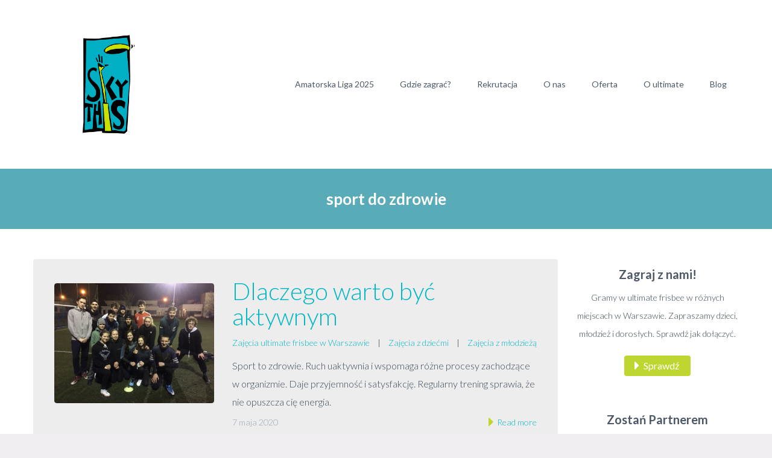

--- FILE ---
content_type: text/html; charset=UTF-8
request_url: https://skythis.pl/tag/sport-do-zdrowie/
body_size: 11979
content:
<!DOCTYPE html>
<!--[if IE 7]>
<html class="ie ie7" lang="pl-PL" xmlns:og="http://ogp.me/ns#" xmlns:fb="http://ogp.me/ns/fb#">
<![endif]-->
<!--[if IE 8]>
<html class="ie ie8" lang="pl-PL" xmlns:og="http://ogp.me/ns#" xmlns:fb="http://ogp.me/ns/fb#">
<![endif]-->
<!--[if !(IE 7) | !(IE 8) ]><!-->
<html lang="pl-PL" xmlns:og="http://ogp.me/ns#" xmlns:fb="http://ogp.me/ns/fb#">
<!--<![endif]-->
<head>
<meta charset="UTF-8">
<meta name="viewport" content="width=device-width, initial-scale=1.0" />
<link rel="profile" href="https://gmpg.org/xfn/11">
<link rel="pingback" href="https://skythis.pl/xmlrpc.php">
<link rel="shortcut icon" href="https://skythis.pl/wp-content/uploads/2020/05/favicon-skythis.png" />
<!--[if lt IE 9]>
<script src="https://skythis.pl/wp-content/themes/scalia/js/html5.js"></script>
<![endif]-->
<meta name='robots' content='index, follow, max-image-preview:large, max-snippet:-1, max-video-preview:-1' />
<style>img:is([sizes="auto" i], [sizes^="auto," i]) { contain-intrinsic-size: 3000px 1500px }</style>
<!-- This site is optimized with the Yoast SEO plugin v24.6 - https://yoast.com/wordpress/plugins/seo/ -->
<title>sport do zdrowie - Sky This - szk&oacute;łka ultimate</title>
<link rel="canonical" href="https://skythis.pl/tag/sport-do-zdrowie/" />
<meta property="og:locale" content="pl_PL" />
<meta property="og:type" content="article" />
<meta property="og:title" content="sport do zdrowie - Sky This - szk&oacute;łka ultimate" />
<meta property="og:url" content="https://skythis.pl/tag/sport-do-zdrowie/" />
<meta property="og:site_name" content="Sky This - szk&oacute;łka ultimate" />
<meta name="twitter:card" content="summary_large_image" />
<script type="application/ld+json" class="yoast-schema-graph">{"@context":"https://schema.org","@graph":[{"@type":"CollectionPage","@id":"https://skythis.pl/tag/sport-do-zdrowie/","url":"https://skythis.pl/tag/sport-do-zdrowie/","name":"sport do zdrowie - Sky This - szk&oacute;łka ultimate","isPartOf":{"@id":"https://skythis.pl/#website"},"primaryImageOfPage":{"@id":"https://skythis.pl/tag/sport-do-zdrowie/#primaryimage"},"image":{"@id":"https://skythis.pl/tag/sport-do-zdrowie/#primaryimage"},"thumbnailUrl":"https://skythis.pl/wp-content/uploads/2020/05/dlaczego-warto-byc-aktywnym-2.jpeg","breadcrumb":{"@id":"https://skythis.pl/tag/sport-do-zdrowie/#breadcrumb"},"inLanguage":"pl-PL"},{"@type":"ImageObject","inLanguage":"pl-PL","@id":"https://skythis.pl/tag/sport-do-zdrowie/#primaryimage","url":"https://skythis.pl/wp-content/uploads/2020/05/dlaczego-warto-byc-aktywnym-2.jpeg","contentUrl":"https://skythis.pl/wp-content/uploads/2020/05/dlaczego-warto-byc-aktywnym-2.jpeg","width":800,"height":600,"caption":"Drużyna Sky This na treningu"},{"@type":"BreadcrumbList","@id":"https://skythis.pl/tag/sport-do-zdrowie/#breadcrumb","itemListElement":[{"@type":"ListItem","position":1,"name":"Strona główna","item":"https://skythis.pl/"},{"@type":"ListItem","position":2,"name":"sport do zdrowie"}]},{"@type":"WebSite","@id":"https://skythis.pl/#website","url":"https://skythis.pl/","name":"Sky This - szk&oacute;łka ultimate","description":"Zajęcia i treningi ultimate frisbee dla dzieci i młodzieży","potentialAction":[{"@type":"SearchAction","target":{"@type":"EntryPoint","urlTemplate":"https://skythis.pl/?s={search_term_string}"},"query-input":{"@type":"PropertyValueSpecification","valueRequired":true,"valueName":"search_term_string"}}],"inLanguage":"pl-PL"}]}</script>
<!-- / Yoast SEO plugin. -->
<link rel='dns-prefetch' href='//fonts.googleapis.com' />
<link rel="alternate" type="application/rss+xml" title="Sky This - szk&oacute;łka ultimate &raquo; Kanał z wpisami" href="https://skythis.pl/feed/" />
<link rel="alternate" type="application/rss+xml" title="Sky This - szk&oacute;łka ultimate &raquo; Kanał z komentarzami" href="https://skythis.pl/comments/feed/" />
<link rel="alternate" type="application/rss+xml" title="Sky This - szk&oacute;łka ultimate &raquo; Kanał z wpisami otagowanymi jako sport do zdrowie" href="https://skythis.pl/tag/sport-do-zdrowie/feed/" />
<!-- <link rel='stylesheet' id='wp-block-library-css' href='https://skythis.pl/wp-includes/css/dist/block-library/style.min.css?ver=6.8.2' type='text/css' media='all' /> -->
<link rel="stylesheet" type="text/css" href="//skythis.pl/wp-content/cache/wpfc-minified/70gvgz4o/2ko4q.css" media="all"/>
<style id='classic-theme-styles-inline-css' type='text/css'>
/*! This file is auto-generated */
.wp-block-button__link{color:#fff;background-color:#32373c;border-radius:9999px;box-shadow:none;text-decoration:none;padding:calc(.667em + 2px) calc(1.333em + 2px);font-size:1.125em}.wp-block-file__button{background:#32373c;color:#fff;text-decoration:none}
</style>
<style id='ce4wp-subscribe-style-inline-css' type='text/css'>
.wp-block-ce4wp-subscribe{max-width:840px;margin:0 auto}.wp-block-ce4wp-subscribe .title{margin-bottom:0}.wp-block-ce4wp-subscribe .subTitle{margin-top:0;font-size:0.8em}.wp-block-ce4wp-subscribe .disclaimer{margin-top:5px;font-size:0.8em}.wp-block-ce4wp-subscribe .disclaimer .disclaimer-label{margin-left:10px}.wp-block-ce4wp-subscribe .inputBlock{width:100%;margin-bottom:10px}.wp-block-ce4wp-subscribe .inputBlock input{width:100%}.wp-block-ce4wp-subscribe .inputBlock label{display:inline-block}.wp-block-ce4wp-subscribe .submit-button{margin-top:25px;display:block}.wp-block-ce4wp-subscribe .required-text{display:inline-block;margin:0;padding:0;margin-left:0.3em}.wp-block-ce4wp-subscribe .onSubmission{height:0;max-width:840px;margin:0 auto}.wp-block-ce4wp-subscribe .firstNameSummary .lastNameSummary{text-transform:capitalize}.wp-block-ce4wp-subscribe .ce4wp-inline-notification{display:flex;flex-direction:row;align-items:center;padding:13px 10px;width:100%;height:40px;border-style:solid;border-color:orange;border-width:1px;border-left-width:4px;border-radius:3px;background:rgba(255,133,15,0.1);flex:none;order:0;flex-grow:1;margin:0px 0px}.wp-block-ce4wp-subscribe .ce4wp-inline-warning-text{font-style:normal;font-weight:normal;font-size:16px;line-height:20px;display:flex;align-items:center;color:#571600;margin-left:9px}.wp-block-ce4wp-subscribe .ce4wp-inline-warning-icon{color:orange}.wp-block-ce4wp-subscribe .ce4wp-inline-warning-arrow{color:#571600;margin-left:auto}.wp-block-ce4wp-subscribe .ce4wp-banner-clickable{cursor:pointer}.ce4wp-link{cursor:pointer}
.no-flex{display:block}.sub-header{margin-bottom:1em}
</style>
<style id='global-styles-inline-css' type='text/css'>
:root{--wp--preset--aspect-ratio--square: 1;--wp--preset--aspect-ratio--4-3: 4/3;--wp--preset--aspect-ratio--3-4: 3/4;--wp--preset--aspect-ratio--3-2: 3/2;--wp--preset--aspect-ratio--2-3: 2/3;--wp--preset--aspect-ratio--16-9: 16/9;--wp--preset--aspect-ratio--9-16: 9/16;--wp--preset--color--black: #000000;--wp--preset--color--cyan-bluish-gray: #abb8c3;--wp--preset--color--white: #ffffff;--wp--preset--color--pale-pink: #f78da7;--wp--preset--color--vivid-red: #cf2e2e;--wp--preset--color--luminous-vivid-orange: #ff6900;--wp--preset--color--luminous-vivid-amber: #fcb900;--wp--preset--color--light-green-cyan: #7bdcb5;--wp--preset--color--vivid-green-cyan: #00d084;--wp--preset--color--pale-cyan-blue: #8ed1fc;--wp--preset--color--vivid-cyan-blue: #0693e3;--wp--preset--color--vivid-purple: #9b51e0;--wp--preset--gradient--vivid-cyan-blue-to-vivid-purple: linear-gradient(135deg,rgba(6,147,227,1) 0%,rgb(155,81,224) 100%);--wp--preset--gradient--light-green-cyan-to-vivid-green-cyan: linear-gradient(135deg,rgb(122,220,180) 0%,rgb(0,208,130) 100%);--wp--preset--gradient--luminous-vivid-amber-to-luminous-vivid-orange: linear-gradient(135deg,rgba(252,185,0,1) 0%,rgba(255,105,0,1) 100%);--wp--preset--gradient--luminous-vivid-orange-to-vivid-red: linear-gradient(135deg,rgba(255,105,0,1) 0%,rgb(207,46,46) 100%);--wp--preset--gradient--very-light-gray-to-cyan-bluish-gray: linear-gradient(135deg,rgb(238,238,238) 0%,rgb(169,184,195) 100%);--wp--preset--gradient--cool-to-warm-spectrum: linear-gradient(135deg,rgb(74,234,220) 0%,rgb(151,120,209) 20%,rgb(207,42,186) 40%,rgb(238,44,130) 60%,rgb(251,105,98) 80%,rgb(254,248,76) 100%);--wp--preset--gradient--blush-light-purple: linear-gradient(135deg,rgb(255,206,236) 0%,rgb(152,150,240) 100%);--wp--preset--gradient--blush-bordeaux: linear-gradient(135deg,rgb(254,205,165) 0%,rgb(254,45,45) 50%,rgb(107,0,62) 100%);--wp--preset--gradient--luminous-dusk: linear-gradient(135deg,rgb(255,203,112) 0%,rgb(199,81,192) 50%,rgb(65,88,208) 100%);--wp--preset--gradient--pale-ocean: linear-gradient(135deg,rgb(255,245,203) 0%,rgb(182,227,212) 50%,rgb(51,167,181) 100%);--wp--preset--gradient--electric-grass: linear-gradient(135deg,rgb(202,248,128) 0%,rgb(113,206,126) 100%);--wp--preset--gradient--midnight: linear-gradient(135deg,rgb(2,3,129) 0%,rgb(40,116,252) 100%);--wp--preset--font-size--small: 13px;--wp--preset--font-size--medium: 20px;--wp--preset--font-size--large: 36px;--wp--preset--font-size--x-large: 42px;--wp--preset--spacing--20: 0.44rem;--wp--preset--spacing--30: 0.67rem;--wp--preset--spacing--40: 1rem;--wp--preset--spacing--50: 1.5rem;--wp--preset--spacing--60: 2.25rem;--wp--preset--spacing--70: 3.38rem;--wp--preset--spacing--80: 5.06rem;--wp--preset--shadow--natural: 6px 6px 9px rgba(0, 0, 0, 0.2);--wp--preset--shadow--deep: 12px 12px 50px rgba(0, 0, 0, 0.4);--wp--preset--shadow--sharp: 6px 6px 0px rgba(0, 0, 0, 0.2);--wp--preset--shadow--outlined: 6px 6px 0px -3px rgba(255, 255, 255, 1), 6px 6px rgba(0, 0, 0, 1);--wp--preset--shadow--crisp: 6px 6px 0px rgba(0, 0, 0, 1);}:where(.is-layout-flex){gap: 0.5em;}:where(.is-layout-grid){gap: 0.5em;}body .is-layout-flex{display: flex;}.is-layout-flex{flex-wrap: wrap;align-items: center;}.is-layout-flex > :is(*, div){margin: 0;}body .is-layout-grid{display: grid;}.is-layout-grid > :is(*, div){margin: 0;}:where(.wp-block-columns.is-layout-flex){gap: 2em;}:where(.wp-block-columns.is-layout-grid){gap: 2em;}:where(.wp-block-post-template.is-layout-flex){gap: 1.25em;}:where(.wp-block-post-template.is-layout-grid){gap: 1.25em;}.has-black-color{color: var(--wp--preset--color--black) !important;}.has-cyan-bluish-gray-color{color: var(--wp--preset--color--cyan-bluish-gray) !important;}.has-white-color{color: var(--wp--preset--color--white) !important;}.has-pale-pink-color{color: var(--wp--preset--color--pale-pink) !important;}.has-vivid-red-color{color: var(--wp--preset--color--vivid-red) !important;}.has-luminous-vivid-orange-color{color: var(--wp--preset--color--luminous-vivid-orange) !important;}.has-luminous-vivid-amber-color{color: var(--wp--preset--color--luminous-vivid-amber) !important;}.has-light-green-cyan-color{color: var(--wp--preset--color--light-green-cyan) !important;}.has-vivid-green-cyan-color{color: var(--wp--preset--color--vivid-green-cyan) !important;}.has-pale-cyan-blue-color{color: var(--wp--preset--color--pale-cyan-blue) !important;}.has-vivid-cyan-blue-color{color: var(--wp--preset--color--vivid-cyan-blue) !important;}.has-vivid-purple-color{color: var(--wp--preset--color--vivid-purple) !important;}.has-black-background-color{background-color: var(--wp--preset--color--black) !important;}.has-cyan-bluish-gray-background-color{background-color: var(--wp--preset--color--cyan-bluish-gray) !important;}.has-white-background-color{background-color: var(--wp--preset--color--white) !important;}.has-pale-pink-background-color{background-color: var(--wp--preset--color--pale-pink) !important;}.has-vivid-red-background-color{background-color: var(--wp--preset--color--vivid-red) !important;}.has-luminous-vivid-orange-background-color{background-color: var(--wp--preset--color--luminous-vivid-orange) !important;}.has-luminous-vivid-amber-background-color{background-color: var(--wp--preset--color--luminous-vivid-amber) !important;}.has-light-green-cyan-background-color{background-color: var(--wp--preset--color--light-green-cyan) !important;}.has-vivid-green-cyan-background-color{background-color: var(--wp--preset--color--vivid-green-cyan) !important;}.has-pale-cyan-blue-background-color{background-color: var(--wp--preset--color--pale-cyan-blue) !important;}.has-vivid-cyan-blue-background-color{background-color: var(--wp--preset--color--vivid-cyan-blue) !important;}.has-vivid-purple-background-color{background-color: var(--wp--preset--color--vivid-purple) !important;}.has-black-border-color{border-color: var(--wp--preset--color--black) !important;}.has-cyan-bluish-gray-border-color{border-color: var(--wp--preset--color--cyan-bluish-gray) !important;}.has-white-border-color{border-color: var(--wp--preset--color--white) !important;}.has-pale-pink-border-color{border-color: var(--wp--preset--color--pale-pink) !important;}.has-vivid-red-border-color{border-color: var(--wp--preset--color--vivid-red) !important;}.has-luminous-vivid-orange-border-color{border-color: var(--wp--preset--color--luminous-vivid-orange) !important;}.has-luminous-vivid-amber-border-color{border-color: var(--wp--preset--color--luminous-vivid-amber) !important;}.has-light-green-cyan-border-color{border-color: var(--wp--preset--color--light-green-cyan) !important;}.has-vivid-green-cyan-border-color{border-color: var(--wp--preset--color--vivid-green-cyan) !important;}.has-pale-cyan-blue-border-color{border-color: var(--wp--preset--color--pale-cyan-blue) !important;}.has-vivid-cyan-blue-border-color{border-color: var(--wp--preset--color--vivid-cyan-blue) !important;}.has-vivid-purple-border-color{border-color: var(--wp--preset--color--vivid-purple) !important;}.has-vivid-cyan-blue-to-vivid-purple-gradient-background{background: var(--wp--preset--gradient--vivid-cyan-blue-to-vivid-purple) !important;}.has-light-green-cyan-to-vivid-green-cyan-gradient-background{background: var(--wp--preset--gradient--light-green-cyan-to-vivid-green-cyan) !important;}.has-luminous-vivid-amber-to-luminous-vivid-orange-gradient-background{background: var(--wp--preset--gradient--luminous-vivid-amber-to-luminous-vivid-orange) !important;}.has-luminous-vivid-orange-to-vivid-red-gradient-background{background: var(--wp--preset--gradient--luminous-vivid-orange-to-vivid-red) !important;}.has-very-light-gray-to-cyan-bluish-gray-gradient-background{background: var(--wp--preset--gradient--very-light-gray-to-cyan-bluish-gray) !important;}.has-cool-to-warm-spectrum-gradient-background{background: var(--wp--preset--gradient--cool-to-warm-spectrum) !important;}.has-blush-light-purple-gradient-background{background: var(--wp--preset--gradient--blush-light-purple) !important;}.has-blush-bordeaux-gradient-background{background: var(--wp--preset--gradient--blush-bordeaux) !important;}.has-luminous-dusk-gradient-background{background: var(--wp--preset--gradient--luminous-dusk) !important;}.has-pale-ocean-gradient-background{background: var(--wp--preset--gradient--pale-ocean) !important;}.has-electric-grass-gradient-background{background: var(--wp--preset--gradient--electric-grass) !important;}.has-midnight-gradient-background{background: var(--wp--preset--gradient--midnight) !important;}.has-small-font-size{font-size: var(--wp--preset--font-size--small) !important;}.has-medium-font-size{font-size: var(--wp--preset--font-size--medium) !important;}.has-large-font-size{font-size: var(--wp--preset--font-size--large) !important;}.has-x-large-font-size{font-size: var(--wp--preset--font-size--x-large) !important;}
:where(.wp-block-post-template.is-layout-flex){gap: 1.25em;}:where(.wp-block-post-template.is-layout-grid){gap: 1.25em;}
:where(.wp-block-columns.is-layout-flex){gap: 2em;}:where(.wp-block-columns.is-layout-grid){gap: 2em;}
:root :where(.wp-block-pullquote){font-size: 1.5em;line-height: 1.6;}
</style>
<!-- <link rel='stylesheet' id='contact-form-7-css' href='https://skythis.pl/wp-content/plugins/contact-form-7/includes/css/styles.css?ver=6.1' type='text/css' media='all' /> -->
<!-- <link rel='stylesheet' id='scalia-icons-css' href='https://skythis.pl/wp-content/themes/scalia/css/icons.css?ver=6.8.2' type='text/css' media='all' /> -->
<!-- <link rel='stylesheet' id='scalia-reset-css' href='https://skythis.pl/wp-content/themes/scalia/css/reset.css?ver=6.8.2' type='text/css' media='all' /> -->
<!-- <link rel='stylesheet' id='scalia-grid-css' href='https://skythis.pl/wp-content/themes/scalia/css/grid.css?ver=6.8.2' type='text/css' media='all' /> -->
<!-- <link rel='stylesheet' id='scalia-style-css' href='https://skythis.pl/wp-content/themes/scalia/style.css?ver=6.8.2' type='text/css' media='all' /> -->
<link rel="stylesheet" type="text/css" href="//skythis.pl/wp-content/cache/wpfc-minified/qtkbqwcv/84vjc.css" media="all"/>
<!--[if lt IE 9]>
<link rel='stylesheet' id='scalia-ie-css' href='https://skythis.pl/wp-content/themes/scalia/css/ie.css?ver=6.8.2' type='text/css' media='all' />
<![endif]-->
<!-- <link rel='stylesheet' id='scalia-header-css' href='https://skythis.pl/wp-content/themes/scalia/css/header.css?ver=6.8.2' type='text/css' media='all' /> -->
<!-- <link rel='stylesheet' id='scalia-widgets-css' href='https://skythis.pl/wp-content/themes/scalia/css/widgets.css?ver=6.8.2' type='text/css' media='all' /> -->
<!-- <link rel='stylesheet' id='scalia-portfolio-css' href='https://skythis.pl/wp-content/themes/scalia/css/portfolio.css?ver=6.8.2' type='text/css' media='all' /> -->
<!-- <link rel='stylesheet' id='scalia-custom-css' href='https://skythis.pl/wp-content/themes/scalia/css/custom.css?ver=6.8.2' type='text/css' media='all' /> -->
<!-- <link rel='stylesheet' id='js_composer_front-css' href='https://skythis.pl/wp-content/plugins/js_composer/assets/css/js_composer.min.css?ver=6.6.0' type='text/css' media='all' /> -->
<!-- <link rel='stylesheet' id='fancybox-style-css' href='https://skythis.pl/wp-content/themes/scalia/js/fancyBox/jquery.fancybox.css?ver=6.8.2' type='text/css' media='all' /> -->
<!-- <link rel='stylesheet' id='scalia-vc_elements-css' href='https://skythis.pl/wp-content/themes/scalia/css/vc_elements.css?ver=6.8.2' type='text/css' media='all' /> -->
<link rel="stylesheet" type="text/css" href="//skythis.pl/wp-content/cache/wpfc-minified/lpoy2pn5/2ko4q.css" media="all"/>
<link rel='stylesheet' id='load-google-fonts-css' href='//fonts.googleapis.com/css?family=Lato%3A700%2C300%2Cregular%2C100%2C300italic&#038;subset=latin%2Clatin-ext&#038;ver=6.8.2' type='text/css' media='all' />
<script src='//skythis.pl/wp-content/cache/wpfc-minified/fi2bilgq/40w2x.js' type="text/javascript"></script>
<!-- <script type="text/javascript" src="https://skythis.pl/wp-includes/js/jquery/jquery.min.js?ver=3.7.1" id="jquery-core-js"></script> -->
<!-- <script type="text/javascript" src="https://skythis.pl/wp-includes/js/jquery/jquery-migrate.min.js?ver=3.4.1" id="jquery-migrate-js"></script> -->
<link rel="https://api.w.org/" href="https://skythis.pl/wp-json/" /><link rel="alternate" title="JSON" type="application/json" href="https://skythis.pl/wp-json/wp/v2/tags/138" /><link rel="EditURI" type="application/rsd+xml" title="RSD" href="https://skythis.pl/xmlrpc.php?rsd" />
<meta name="generator" content="WordPress 6.8.2" />
<meta name="generator" content="Powered by WPBakery Page Builder - drag and drop page builder for WordPress."/>
<noscript><style> .wpb_animate_when_almost_visible { opacity: 1; }</style></noscript>
</head>
<body data-rsssl=1 class="archive tag tag-sport-do-zdrowie tag-138 wp-theme-scalia cookies-not-set wpb-js-composer js-comp-ver-6.6.0 vc_responsive">
<div id="page" class="layout-fullwidth">
<a href="#page" class="scroll-top-button"></a>
<header id="site-header" class="site-header" role="banner">
<div class="container">
<div class="header-main logo-position-left">
<div class="site-title">
<div class="site-logo">
<a href="https://skythis.pl/" rel="home">
<span class="logo logo-1x"><img src="https://skythis.pl/wp-content/uploads/2020/02/skythis-logotyp.png" class="default" alt=""><img src="https://skythis.pl/wp-content/uploads/2020/02/skythis-logotyp.png" class="small" alt=""></span>
<span class="logo logo-2x"><img src="https://skythis.pl/wp-content/uploads/2020/02/skythis-logotyp.png" class="default" alt=""><img src="https://skythis.pl/wp-content/uploads/2020/02/skythis-logotyp.png" class="small" alt=""></span>
<span class="logo logo-3x"><img src="https://skythis.pl/wp-content/uploads/2020/02/skythis-logotyp.png" class="default" alt=""><img src="https://skythis.pl/wp-content/uploads/2020/02/skythis-logotyp.png" class="small" alt=""></span>
</a>
</div>
</div>
<nav id="primary-navigation" class="site-navigation primary-navigation" role="navigation">
<button class="menu-toggle dl-trigger">Primary Menu</button>
<ul id="primary-menu" class="nav-menu dl-menu styled no-responsive"><li id="menu-item-3511" class="menu-item menu-item-type-post_type menu-item-object-page menu-item-3511 megamenu-first-element mobile-clickable"><a href="https://skythis.pl/amatorska-liga-ultimate/">Amatorska Liga 2025</a></li>
<li id="menu-item-3149" class="menu-item menu-item-type-post_type menu-item-object-page menu-item-has-children menu-item-parent menu-item-3149 megamenu-first-element mobile-clickable"><a href="https://skythis.pl/lokalizacje-gdzie-zagrac-w-ultimate/">Gdzie zagrać?</a>
<ul class="sub-menu  dl-submenu styled">
<li id="menu-item-3603" class="menu-item menu-item-type-post_type menu-item-object-page menu-item-3603 megamenu-first-element"><a href="https://skythis.pl/aktywny-warszawiak-zajecia-frisbee-dla-poczatkujacych/">Aktywny Warszawiak</a></li>
<li id="menu-item-2782" class="menu-item menu-item-type-post_type menu-item-object-page menu-item-2782 megamenu-first-element mobile-clickable"><a href="https://skythis.pl/ultimate-frisbee-na-bielanach/">Bielany</a></li>
<li id="menu-item-2904" class="menu-item menu-item-type-post_type menu-item-object-page menu-item-2904 megamenu-first-element mobile-clickable"><a href="https://skythis.pl/ultimate-frisbee-na-mokotowie/">Mokotów</a></li>
<li id="menu-item-3607" class="menu-item menu-item-type-post_type menu-item-object-page menu-item-3607 megamenu-first-element mobile-clickable"><a href="https://skythis.pl/ultimate-frisbee-w-srodmiesciu-otwarte-zajecia-dla-kazdego/">Śródmieście</a></li>
<li id="menu-item-3722" class="menu-item menu-item-type-post_type menu-item-object-page menu-item-3722 megamenu-first-element"><a href="https://skythis.pl/wakacje-z-frisbee-na-targowku/">Wakacje z frisbee na Targówku</a></li>
</ul>
</li>
<li id="menu-item-3088" class="menu-item menu-item-type-post_type menu-item-object-page menu-item-has-children menu-item-parent menu-item-3088 megamenu-first-element mobile-clickable"><a href="https://skythis.pl/druzyna-ultimate-zapisy-nabor/">Rekrutacja</a>
<ul class="sub-menu  dl-submenu styled">
<li id="menu-item-1908" class="menu-item menu-item-type-post_type menu-item-object-page menu-item-1908 megamenu-first-element mobile-clickable"><a href="https://skythis.pl/zajecia-sportowe-frisbee-dla-dzieci/">Frisbee dla dzieci</a></li>
<li id="menu-item-3147" class="menu-item menu-item-type-post_type menu-item-object-page menu-item-3147 megamenu-first-element mobile-clickable"><a href="https://skythis.pl/ultimate-frisbee-na-pradze/">Praga</a></li>
<li id="menu-item-3602" class="menu-item menu-item-type-post_type menu-item-object-page menu-item-3602 megamenu-first-element"><a href="https://skythis.pl/szkolka-ultimate-frisbee-na-mokotowie/">Mokotów</a></li>
<li id="menu-item-3146" class="menu-item menu-item-type-post_type menu-item-object-page menu-item-3146 megamenu-first-element mobile-clickable"><a href="https://skythis.pl/ultimate-frisbee-na-ursynowie/">Ursynów</a></li>
</ul>
</li>
<li id="menu-item-1868" class="menu-item menu-item-type-post_type menu-item-object-page menu-item-home menu-item-has-children menu-item-parent menu-item-1868 megamenu-first-element mobile-clickable"><a href="https://skythis.pl/">O nas</a>
<ul class="sub-menu  dl-submenu styled">
<li id="menu-item-454" class="menu-item menu-item-type-post_type menu-item-object-page menu-item-454 megamenu-first-element mobile-clickable"><a href="https://skythis.pl/trenerzy-instruktorzy-ultimate-frisbee/">Kadra trenerska</a></li>
<li id="menu-item-3792" class="menu-item menu-item-type-post_type menu-item-object-page menu-item-3792 megamenu-first-element mobile-clickable"><a href="https://skythis.pl/misja-i-wartosci-sky-this-warszawa/">Misja i wartości</a></li>
<li id="menu-item-3804" class="menu-item menu-item-type-post_type menu-item-object-page menu-item-3804 megamenu-first-element"><a href="https://skythis.pl/statut-sky-this-warszawa/">Statut Sky This Warszawa</a></li>
<li id="menu-item-3766" class="menu-item menu-item-type-custom menu-item-object-custom menu-item-3766 megamenu-first-element mobile-clickable"><a href="https://docs.google.com/document/d/1Py1TG64U-kS7X1ndMdb4ibAWR-dLHtHN/edit?usp=sharing&#038;ouid=112612976250108638948&#038;rtpof=true&#038;sd=true">Deklaracja członkowska</a></li>
<li id="menu-item-3789" class="menu-item menu-item-type-post_type menu-item-object-page menu-item-3789 megamenu-first-element mobile-clickable"><a href="https://skythis.pl/skladka-czlonkowska/">Składka członkowska</a></li>
<li id="menu-item-3767" class="menu-item menu-item-type-custom menu-item-object-custom menu-item-3767 megamenu-first-element mobile-clickable"><a href="https://drive.google.com/file/d/1qgXMAJnActGkAwnvAzPh1QVLeHaEn_Au/view?usp=sharing">Zgoda &#8211; otwarte granie</a></li>
<li id="menu-item-3518" class="menu-item menu-item-type-custom menu-item-object-custom menu-item-3518 megamenu-first-element mobile-clickable"><a href="https://docs.google.com/document/d/1LcS_KB7-BX0FJfFUU6dNztR6_RlGfip73-IIdkMscks/edit?usp=sharing">Polityka ochrony małoletnich</a></li>
<li id="menu-item-455" class="menu-item menu-item-type-post_type menu-item-object-page menu-item-455 megamenu-first-element mobile-clickable"><a href="https://skythis.pl/kontakt-szkolka-ultimate/">Kontakt</a></li>
</ul>
</li>
<li id="menu-item-1897" class="menu-item menu-item-type-post_type menu-item-object-page menu-item-has-children menu-item-parent menu-item-1897 megamenu-first-element mobile-clickable"><a href="https://skythis.pl/?page_id=1888">Oferta</a>
<ul class="sub-menu  dl-submenu styled">
<li id="menu-item-2790" class="menu-item menu-item-type-post_type menu-item-object-page menu-item-2790 megamenu-first-element mobile-clickable"><a href="https://skythis.pl/oboz-sportowy-frisbee/">Obóz</a></li>
<li id="menu-item-459" class="menu-item menu-item-type-post_type menu-item-object-page menu-item-459 megamenu-first-element mobile-clickable"><a href="https://skythis.pl/lekcje-frisbee-szkoly/">Lekcje pokazowe</a></li>
<li id="menu-item-1613" class="menu-item menu-item-type-post_type menu-item-object-page menu-item-1613 megamenu-first-element mobile-clickable"><a href="https://skythis.pl/kurs-na-instruktora-ultimate-frisbee/">Szkolenia online</a></li>
<li id="menu-item-3616" class="menu-item menu-item-type-post_type menu-item-object-page menu-item-3616 megamenu-first-element"><a href="https://skythis.pl/kurs-trener-ultimate-frisbee/">Kurs trenerski</a></li>
<li id="menu-item-1899" class="menu-item menu-item-type-post_type menu-item-object-page menu-item-1899 megamenu-first-element mobile-clickable"><a href="https://skythis.pl/frisbee-na-wydarzeniach-i-eventach/">Frisbee na eventach</a></li>
<li id="menu-item-457" class="menu-item menu-item-type-post_type menu-item-object-page menu-item-457 megamenu-first-element mobile-clickable"><a href="https://skythis.pl/frisbee-pokazy-warsztaty-firmy/">Warsztaty dla firm</a></li>
</ul>
</li>
<li id="menu-item-1876" class="menu-item menu-item-type-post_type menu-item-object-page menu-item-has-children menu-item-parent menu-item-1876 megamenu-first-element mobile-clickable"><a href="https://skythis.pl/co-to-jest-ultimate-frisbee/">O ultimate</a>
<ul class="sub-menu  dl-submenu styled">
<li id="menu-item-1910" class="menu-item menu-item-type-post_type menu-item-object-page menu-item-1910 megamenu-first-element"><a href="https://skythis.pl/gdzie-kupic-frisbee/">Gdzie kupić frisbee?</a></li>
<li id="menu-item-1907" class="menu-item menu-item-type-post_type menu-item-object-page menu-item-1907 megamenu-first-element"><a href="https://skythis.pl/frisbee-w-warszawie/">Ultimate &#8211; na skróty</a></li>
<li id="menu-item-1906" class="menu-item menu-item-type-post_type menu-item-object-page menu-item-1906 megamenu-first-element mobile-clickable"><a href="https://skythis.pl/frisbee-w-warszawie/">Frisbee w Warszawie</a></li>
<li id="menu-item-1878" class="menu-item menu-item-type-post_type menu-item-object-page menu-item-1878 megamenu-first-element mobile-clickable"><a href="https://skythis.pl/jak-sie-gra-w-ultimate-frisbee/">Podstawy gry</a></li>
<li id="menu-item-1879" class="menu-item menu-item-type-post_type menu-item-object-page menu-item-1879 megamenu-first-element mobile-clickable"><a href="https://skythis.pl/jak-wyglada-mecz-ultimate-frisbee/">Mecz w ultimate</a></li>
<li id="menu-item-1880" class="menu-item menu-item-type-post_type menu-item-object-page menu-item-1880 megamenu-first-element mobile-clickable"><a href="https://skythis.pl/zasady-gry-w-ultimate-frisbee/">Przepisy gry</a></li>
<li id="menu-item-1881" class="menu-item menu-item-type-post_type menu-item-object-page menu-item-1881 megamenu-first-element mobile-clickable"><a href="https://skythis.pl/co-to-jest-spirit-of-the-game/">Spirit of the Game</a></li>
<li id="menu-item-1882" class="menu-item menu-item-type-post_type menu-item-object-page menu-item-1882 megamenu-first-element mobile-clickable"><a href="https://skythis.pl/ultimate-frisbee-w-polsce/">Ultimate w Polsce</a></li>
<li id="menu-item-1883" class="menu-item menu-item-type-post_type menu-item-object-page menu-item-1883 megamenu-first-element mobile-clickable"><a href="https://skythis.pl/zawody-turnieje-ultimate-frisbee/">Turnieje ultimate</a></li>
<li id="menu-item-1884" class="menu-item menu-item-type-post_type menu-item-object-page menu-item-1884 megamenu-first-element mobile-clickable"><a href="https://skythis.pl/mistrzostwa-polski-w-ultimate-frisbee/">Mistrzostwa Polski</a></li>
<li id="menu-item-1886" class="menu-item menu-item-type-post_type menu-item-object-page menu-item-1886 megamenu-first-element mobile-clickable"><a href="https://skythis.pl/slownik-ultimate-frisbee/">Słownik ultimate</a></li>
<li id="menu-item-1885" class="menu-item menu-item-type-post_type menu-item-object-page menu-item-1885 megamenu-first-element mobile-clickable"><a href="https://skythis.pl/newsletter-o-ultimate-frisbee/">Newsletter</a></li>
<li id="menu-item-1877" class="menu-item menu-item-type-post_type menu-item-object-page menu-item-1877 megamenu-first-element"><a href="https://skythis.pl/co-to-jest-ultimate-frisbee/">Baza wiedzy</a></li>
</ul>
</li>
<li id="menu-item-462" class="menu-item menu-item-type-post_type menu-item-object-page menu-item-462 megamenu-enable megamenu-first-element mobile-clickable"><a href="https://skythis.pl/blog/">Blog</a></li>
</ul>				</nav>
</div>
</div>
</header><!-- #site-header -->
<div id="main" class="site-main">
<div id="main-content" class="main-content">
<div id="page-title" class="page-title-block page-title-style-1 " style=""><div class="container"><div class="page-title-title"><h1 style="">  sport do zdrowie</h1></div></div></div>
<div class="block-content">
<div class="container">
<div class="panel row panel-sidebar-position-right with-sidebar">
<div class="col-lg-9 col-md-9 col-sm-12">
<div class="blog blog-style-default">
<article id="post-896" class="rounded-corners default-background post-896 post type-post status-publish format-standard has-post-thumbnail hentry category-zajecia-ultimate-frisbee-w-warszawie category-zajecia-z-dziecmi category-zajecia-z-mlodzieza tag-aktywna-warszawa tag-aktywnosc-fizyczna tag-druzyna-ultimate-frisbee tag-regularny-trening tag-sport-do-zdrowie tag-sport-w-stolicy">
<div class="item-post-container">
<div class="item-post clearfix">
<div class="post-image">
<a href="https://skythis.pl/dlaczego-warto-byc-aktywnym/" class="default"><img width="800" height="600" src="https://skythis.pl/wp-content/uploads/2020/05/dlaczego-warto-byc-aktywnym-2.jpeg" class="img-responsive wp-post-image" alt="Dlaczego warto być aktywnym" /></a>
</div>
<div class="post-text">
<header class="entry-header">
<div class="entry-title"><a href="https://skythis.pl/dlaczego-warto-byc-aktywnym/" rel="bookmark">Dlaczego warto być aktywnym</a></div>
<div class="entry-meta">
<span class="tag-links">
<a href="https://skythis.pl/kategoria/zajecia-ultimate-frisbee-w-warszawie/" title="View all posts in Zajęcia ultimate frisbee w Warszawie">Zajęcia ultimate frisbee w Warszawie</a>
<span class="sep">|</span>										<a href="https://skythis.pl/kategoria/zajecia-z-dziecmi/" title="View all posts in Zajęcia z dziećmi">Zajęcia z dziećmi</a>
<span class="sep">|</span>										<a href="https://skythis.pl/kategoria/zajecia-z-mlodzieza/" title="View all posts in Zajęcia z młodzieżą">Zajęcia z młodzieżą</a>
</span>
</div>
<!-- .entry-meta -->
</header>
<!-- .entry-header -->
<div class="entry-content">
Sport to zdrowie. Ruch uaktywnia i wspomaga różne procesy zachodzące w organizmie. Daje przyjemność i satysfakcję. Regularny trening sprawia, że nie opuszcza cię energia.											</div>
<div class="clearfix entry-info">
<span class="entry-date">7 maja 2020</span>																			<span class="read-more-link"><a href="https://skythis.pl/dlaczego-warto-byc-aktywnym/"> Read more</a></span>
</div>
</div>
</div>
</div>
</article><!-- #post-896 -->
</div>				</div>
<div class="sidebar col-lg-3 col-md-3 col-sm-12" role="complementary"><div class="widget-area">
<aside id="text-2" class="widget widget_text">			<div class="textwidget"><h4 style="text-align: center;"><strong>Zagraj z nami!</strong></h4>
<p style="text-align: center;">Gramy w ultimate frisbee w różnych miejscach w Warszawie. Zapraszamy dzieci, młodzież i dorosłych. Sprawdź jak dołączyć.</p>
<div class="centered-box"><a class="sc-button "  href="https://skythis.pl/lokalizacje-gdzie-zagrac/" target="_blank" style="background-color: #bed62f;">Sprawdź</a></div>
</div>
</aside><aside id="text-3" class="widget widget_text">			<div class="textwidget"><h4 style="text-align: center;"><strong>Zostań Partnerem</strong></h4>
<p><a href="https://www.juliannaczapska.pl/" target="_blank" rel="noopener"><img decoding="async" class="aligncenter" src="https://skythis.pl/wp-content/uploads/2020/04/SkyThis-ultimatefrisbee-partnerzy-DSP.png" /></a></p>
<p><a href="http://www.instagram.com/vrultimate" target="_blank" rel="noopener"><img loading="lazy" decoding="async" class=" wp-image-1656 aligncenter" src="https://skythis.pl/wp-content/uploads/2020/12/VR-ultimate.png" alt="" width="103" height="92" /></a></p>
</div>
</aside><aside id="search-2" class="widget widget_search"><h4 class="widget-title">Wpisz poszukiwaną frazę</h4><form role="search" method="get" id="searchform" class="searchform" action="https://skythis.pl/">
<div>
<input type="text" value="" name="s" id="s" />
<button class="sc-button" type="submit" id="searchsubmit" value="Szukaj">Szukaj</button>
</div>
</form></aside><aside id="tag_cloud-2" class="widget widget_tag_cloud"><h4 class="widget-title">Tagi</h4><div class="tagcloud"><a href="https://skythis.pl/tag/aktywna-warszawa/" class="tag-cloud-link tag-link-140 tag-link-position-1" style="font-size: 20.1px;" aria-label="aktywna Warszawa (2 elementy)">aktywna Warszawa<span class="tag-link-count"> (2)</span></a>
<a href="https://skythis.pl/tag/atak/" class="tag-cloud-link tag-link-101 tag-link-position-2" style="font-size: 25.5px;" aria-label="atak (3 elementy)">atak<span class="tag-link-count"> (3)</span></a>
<a href="https://skythis.pl/tag/beach-ultimate/" class="tag-cloud-link tag-link-10 tag-link-position-3" style="font-size: 20.1px;" aria-label="beach ultimate (2 elementy)">beach ultimate<span class="tag-link-count"> (2)</span></a>
<a href="https://skythis.pl/tag/callahan/" class="tag-cloud-link tag-link-80 tag-link-position-4" style="font-size: 20.1px;" aria-label="callahan (2 elementy)">callahan<span class="tag-link-count"> (2)</span></a>
<a href="https://skythis.pl/tag/chwyt/" class="tag-cloud-link tag-link-60 tag-link-position-5" style="font-size: 25.5px;" aria-label="chwyt (3 elementy)">chwyt<span class="tag-link-count"> (3)</span></a>
<a href="https://skythis.pl/tag/druzyna/" class="tag-cloud-link tag-link-11 tag-link-position-6" style="font-size: 20.1px;" aria-label="drużyna (2 elementy)">drużyna<span class="tag-link-count"> (2)</span></a>
<a href="https://skythis.pl/tag/druzyna-ultimate-frisbee/" class="tag-cloud-link tag-link-142 tag-link-position-7" style="font-size: 20.1px;" aria-label="drużyna ultimate frisbee (2 elementy)">drużyna ultimate frisbee<span class="tag-link-count"> (2)</span></a>
<a href="https://skythis.pl/tag/dysk/" class="tag-cloud-link tag-link-57 tag-link-position-8" style="font-size: 30px;" aria-label="dysk (4 elementy)">dysk<span class="tag-link-count"> (4)</span></a>
<a href="https://skythis.pl/tag/fair-play/" class="tag-cloud-link tag-link-54 tag-link-position-9" style="font-size: 20.1px;" aria-label="fair play (2 elementy)">fair play<span class="tag-link-count"> (2)</span></a>
<a href="https://skythis.pl/tag/force/" class="tag-cloud-link tag-link-109 tag-link-position-10" style="font-size: 20.1px;" aria-label="force (2 elementy)">force<span class="tag-link-count"> (2)</span></a>
<a href="https://skythis.pl/tag/frisbee/" class="tag-cloud-link tag-link-58 tag-link-position-11" style="font-size: 30px;" aria-label="frisbee (4 elementy)">frisbee<span class="tag-link-count"> (4)</span></a>
<a href="https://skythis.pl/tag/frisbee-w-szkolach/" class="tag-cloud-link tag-link-160 tag-link-position-12" style="font-size: 12px;" aria-label="frisbee w szkołach (1 element)">frisbee w szkołach<span class="tag-link-count"> (1)</span></a>
<a href="https://skythis.pl/tag/hala/" class="tag-cloud-link tag-link-34 tag-link-position-13" style="font-size: 20.1px;" aria-label="hala (2 elementy)">hala<span class="tag-link-count"> (2)</span></a>
<a href="https://skythis.pl/tag/hmp/" class="tag-cloud-link tag-link-33 tag-link-position-14" style="font-size: 20.1px;" aria-label="HMP (2 elementy)">HMP<span class="tag-link-count"> (2)</span></a>
<a href="https://skythis.pl/tag/horizontal-stack/" class="tag-cloud-link tag-link-118 tag-link-position-15" style="font-size: 12px;" aria-label="Horizontal Stack (1 element)">Horizontal Stack<span class="tag-link-count"> (1)</span></a>
<a href="https://skythis.pl/tag/krycie-handlerow/" class="tag-cloud-link tag-link-123 tag-link-position-16" style="font-size: 12px;" aria-label="krycie handlerów (1 element)">krycie handlerów<span class="tag-link-count"> (1)</span></a>
<a href="https://skythis.pl/tag/marker/" class="tag-cloud-link tag-link-98 tag-link-position-17" style="font-size: 30px;" aria-label="marker (4 elementy)">marker<span class="tag-link-count"> (4)</span></a>
<a href="https://skythis.pl/tag/markowanie/" class="tag-cloud-link tag-link-122 tag-link-position-18" style="font-size: 12px;" aria-label="markowanie (1 element)">markowanie<span class="tag-link-count"> (1)</span></a>
<a href="https://skythis.pl/tag/obronak/" class="tag-cloud-link tag-link-108 tag-link-position-19" style="font-size: 12px;" aria-label="obronak (1 element)">obronak<span class="tag-link-count"> (1)</span></a>
<a href="https://skythis.pl/tag/obrona-w-ultimate-frisbee/" class="tag-cloud-link tag-link-121 tag-link-position-20" style="font-size: 12px;" aria-label="obrona w ultimate frisbee (1 element)">obrona w ultimate frisbee<span class="tag-link-count"> (1)</span></a>
<a href="https://skythis.pl/tag/piwot/" class="tag-cloud-link tag-link-76 tag-link-position-21" style="font-size: 25.5px;" aria-label="piwot (3 elementy)">piwot<span class="tag-link-count"> (3)</span></a>
<a href="https://skythis.pl/tag/praga-polnoc/" class="tag-cloud-link tag-link-187 tag-link-position-22" style="font-size: 12px;" aria-label="Praga Północ (1 element)">Praga Północ<span class="tag-link-count"> (1)</span></a>
<a href="https://skythis.pl/tag/promocja-dyscypliny/" class="tag-cloud-link tag-link-16 tag-link-position-23" style="font-size: 20.1px;" aria-label="promocja dyscypliny (2 elementy)">promocja dyscypliny<span class="tag-link-count"> (2)</span></a>
<a href="https://skythis.pl/tag/pull/" class="tag-cloud-link tag-link-67 tag-link-position-24" style="font-size: 20.1px;" aria-label="pull (2 elementy)">pull<span class="tag-link-count"> (2)</span></a>
<a href="https://skythis.pl/tag/punkt/" class="tag-cloud-link tag-link-73 tag-link-position-25" style="font-size: 20.1px;" aria-label="punkt (2 elementy)">punkt<span class="tag-link-count"> (2)</span></a>
<a href="https://skythis.pl/tag/punkt-obrotu/" class="tag-cloud-link tag-link-83 tag-link-position-26" style="font-size: 20.1px;" aria-label="punkt obrotu (2 elementy)">punkt obrotu<span class="tag-link-count"> (2)</span></a>
<a href="https://skythis.pl/tag/rekrutacja/" class="tag-cloud-link tag-link-166 tag-link-position-27" style="font-size: 12px;" aria-label="rekrutacja (1 element)">rekrutacja<span class="tag-link-count"> (1)</span></a>
<a href="https://skythis.pl/tag/rzucanie-dyskiem-z-przyjaciolmi/" class="tag-cloud-link tag-link-161 tag-link-position-28" style="font-size: 12px;" aria-label="rzucanie dyskiem z przyjaciólmi (1 element)">rzucanie dyskiem z przyjaciólmi<span class="tag-link-count"> (1)</span></a>
<a href="https://skythis.pl/tag/rzuty/" class="tag-cloud-link tag-link-75 tag-link-position-29" style="font-size: 20.1px;" aria-label="rzuty (2 elementy)">rzuty<span class="tag-link-count"> (2)</span></a>
<a href="https://skythis.pl/tag/rzuty-pod-wiatr/" class="tag-cloud-link tag-link-78 tag-link-position-30" style="font-size: 20.1px;" aria-label="rzuty pod wiatr (2 elementy)">rzuty pod wiatr<span class="tag-link-count"> (2)</span></a>
<a href="https://skythis.pl/tag/rzuty-z-wiatrem/" class="tag-cloud-link tag-link-77 tag-link-position-31" style="font-size: 20.1px;" aria-label="rzuty z wiatrem (2 elementy)">rzuty z wiatrem<span class="tag-link-count"> (2)</span></a>
<a href="https://skythis.pl/tag/sezon-zimowy/" class="tag-cloud-link tag-link-37 tag-link-position-32" style="font-size: 20.1px;" aria-label="sezon zimowy (2 elementy)">sezon zimowy<span class="tag-link-count"> (2)</span></a>
<a href="https://skythis.pl/tag/sotg/" class="tag-cloud-link tag-link-49 tag-link-position-33" style="font-size: 20.1px;" aria-label="sotg (2 elementy)">sotg<span class="tag-link-count"> (2)</span></a>
<a href="https://skythis.pl/tag/stack-horyzontalny/" class="tag-cloud-link tag-link-120 tag-link-position-34" style="font-size: 12px;" aria-label="stack horyzontalny (1 element)">stack horyzontalny<span class="tag-link-count"> (1)</span></a>
<a href="https://skythis.pl/tag/stack-wertykalny/" class="tag-cloud-link tag-link-119 tag-link-position-35" style="font-size: 12px;" aria-label="stack wertykalny (1 element)">stack wertykalny<span class="tag-link-count"> (1)</span></a>
<a href="https://skythis.pl/tag/strata/" class="tag-cloud-link tag-link-97 tag-link-position-36" style="font-size: 20.1px;" aria-label="strata (2 elementy)">strata<span class="tag-link-count"> (2)</span></a>
<a href="https://skythis.pl/tag/strata-dysku/" class="tag-cloud-link tag-link-82 tag-link-position-37" style="font-size: 20.1px;" aria-label="strata dysku (2 elementy)">strata dysku<span class="tag-link-count"> (2)</span></a>
<a href="https://skythis.pl/tag/taktyka/" class="tag-cloud-link tag-link-71 tag-link-position-38" style="font-size: 20.1px;" aria-label="taktyka (2 elementy)">taktyka<span class="tag-link-count"> (2)</span></a>
<a href="https://skythis.pl/tag/taktyki-ultimate/" class="tag-cloud-link tag-link-107 tag-link-position-39" style="font-size: 12px;" aria-label="taktyki ultimate (1 element)">taktyki ultimate<span class="tag-link-count"> (1)</span></a>
<a href="https://skythis.pl/tag/treningi-dla-poczatkujacych/" class="tag-cloud-link tag-link-30 tag-link-position-40" style="font-size: 25.5px;" aria-label="treningi dla początkujących (3 elementy)">treningi dla początkujących<span class="tag-link-count"> (3)</span></a>
<a href="https://skythis.pl/tag/trening-z-dziecmi/" class="tag-cloud-link tag-link-18 tag-link-position-41" style="font-size: 20.1px;" aria-label="trening z dziećmi (2 elementy)">trening z dziećmi<span class="tag-link-count"> (2)</span></a>
<a href="https://skythis.pl/tag/trening-z-mlodzieza/" class="tag-cloud-link tag-link-19 tag-link-position-42" style="font-size: 25.5px;" aria-label="Trening z młodzieżą (3 elementy)">Trening z młodzieżą<span class="tag-link-count"> (3)</span></a>
<a href="https://skythis.pl/tag/turnieje-seniorskie/" class="tag-cloud-link tag-link-36 tag-link-position-43" style="font-size: 20.1px;" aria-label="turnieje seniorskie (2 elementy)">turnieje seniorskie<span class="tag-link-count"> (2)</span></a>
<a href="https://skythis.pl/tag/vertical-stack/" class="tag-cloud-link tag-link-117 tag-link-position-44" style="font-size: 12px;" aria-label="Vertical stack (1 element)">Vertical stack<span class="tag-link-count"> (1)</span></a>
<a href="https://skythis.pl/tag/zasady-sotg/" class="tag-cloud-link tag-link-53 tag-link-position-45" style="font-size: 20.1px;" aria-label="zasady SOTG (2 elementy)">zasady SOTG<span class="tag-link-count"> (2)</span></a></div>
</aside><aside id="categories-2" class="widget widget_categories"><h4 class="widget-title">Kategorie</h4>
<ul>
<li class="cat-item cat-item-25"><a href="https://skythis.pl/kategoria/baza-wiedzy/" title="View all posts filed under Baza wiedzy">Baza wiedzy</a>
</li>
<li class="cat-item cat-item-1"><a href="https://skythis.pl/kategoria/bez-kategorii/" title="View all posts filed under Bez kategorii">Bez kategorii</a>
</li>
<li class="cat-item cat-item-191"><a href="https://skythis.pl/kategoria/frisbee-w-szkolach/" title="View all posts filed under frisbee w szkołach">frisbee w szkołach</a>
</li>
<li class="cat-item cat-item-32"><a href="https://skythis.pl/kategoria/indoor/" title="View all posts filed under indoor">indoor</a>
</li>
<li class="cat-item cat-item-193"><a href="https://skythis.pl/kategoria/miedzyszkolne-mistrzostwa/" title="View all posts filed under Międzyszkolne Mistrzostwa">Międzyszkolne Mistrzostwa</a>
</li>
<li class="cat-item cat-item-189"><a href="https://skythis.pl/kategoria/miniturniej-ultimate/" title="View all posts filed under Miniturniej ultimate">Miniturniej ultimate</a>
</li>
<li class="cat-item cat-item-190"><a href="https://skythis.pl/kategoria/miniultimate/" title="View all posts filed under Miniultimate">Miniultimate</a>
</li>
<li class="cat-item cat-item-31"><a href="https://skythis.pl/kategoria/mistrzostwa-polski/" title="View all posts filed under Mistrzostwa Polski">Mistrzostwa Polski</a>
</li>
<li class="cat-item cat-item-188"><a href="https://skythis.pl/kategoria/piknik-frisbee/" title="View all posts filed under Piknik frisbee">Piknik frisbee</a>
</li>
<li class="cat-item cat-item-24"><a href="https://skythis.pl/kategoria/polskie-stowarzyszenie-graczy-ultimate/" title="View all posts filed under Polskie Stowarzyszenie Graczy Ultimate">Polskie Stowarzyszenie Graczy Ultimate</a>
</li>
<li class="cat-item cat-item-79"><a href="https://skythis.pl/kategoria/poradnik-jak-grac-w-zgodzie-z-duchem-sportu/" title="View all posts filed under Poradnik &#8211; jak grać w zgodzie z duchem sportu">Poradnik &#8211; jak grać w zgodzie z duchem sportu</a>
</li>
<li class="cat-item cat-item-55"><a href="https://skythis.pl/kategoria/poradnik-jak-lepiej-rzucac/" title="View all posts filed under Poradnik &#8211; jak lepiej rzucać">Poradnik &#8211; jak lepiej rzucać</a>
</li>
<li class="cat-item cat-item-65"><a href="https://skythis.pl/kategoria/poradnik-jak-rozegrac-mecz/" title="View all posts filed under Poradnik &#8211; jak rozegrać mecz">Poradnik &#8211; jak rozegrać mecz</a>
</li>
<li class="cat-item cat-item-133"><a href="https://skythis.pl/kategoria/poradnik-sprzet-do-ultimate/" title="View all posts filed under Poradnik &#8211; sprzęt do ultimate">Poradnik &#8211; sprzęt do ultimate</a>
</li>
<li class="cat-item cat-item-106"><a href="https://skythis.pl/kategoria/poradnik-taktyki-w-ultimate/" title="View all posts filed under Poradnik &#8211; taktyki w ultimate">Poradnik &#8211; taktyki w ultimate</a>
</li>
<li class="cat-item cat-item-149"><a href="https://skythis.pl/kategoria/poradnik-trening-indywidualny/" title="View all posts filed under Poradnik &#8211; trening indywidualny">Poradnik &#8211; trening indywidualny</a>
</li>
<li class="cat-item cat-item-2"><a href="https://skythis.pl/kategoria/reprezentacja-polski-w-ultimate/" title="View all posts filed under Reprezentacja Polski w ultimate">Reprezentacja Polski w ultimate</a>
</li>
<li class="cat-item cat-item-4"><a href="https://skythis.pl/kategoria/rozgrywki-ultimate-w-europie/" title="View all posts filed under Rozgrywki ultimate w Europie">Rozgrywki ultimate w Europie</a>
</li>
<li class="cat-item cat-item-5"><a href="https://skythis.pl/kategoria/rozgrywki-ultimate-w-polsce/" title="View all posts filed under Rozgrywki ultimate w Polsce">Rozgrywki ultimate w Polsce</a>
</li>
<li class="cat-item cat-item-143"><a href="https://skythis.pl/kategoria/sky-this-druzyna-ultimate/" title="View all posts filed under Sky This &#8211; drużyna ultimate">Sky This &#8211; drużyna ultimate</a>
</li>
<li class="cat-item cat-item-48"><a href="https://skythis.pl/kategoria/spirit-of-the-game/" title="View all posts filed under Spirit of the Game">Spirit of the Game</a>
</li>
<li class="cat-item cat-item-158"><a href="https://skythis.pl/kategoria/ultimate-w-polsce/" title="View all posts filed under ultimate w Polsce">ultimate w Polsce</a>
</li>
<li class="cat-item cat-item-192"><a href="https://skythis.pl/kategoria/ultimate-w-warszawie/" title="View all posts filed under ultimate w Warszawie">ultimate w Warszawie</a>
</li>
<li class="cat-item cat-item-23"><a href="https://skythis.pl/kategoria/warszawska-liga-ultimate/" title="View all posts filed under Warszawska Liga Ultimate">Warszawska Liga Ultimate</a>
</li>
<li class="cat-item cat-item-6"><a href="https://skythis.pl/kategoria/warsztaty-dla-druzyn/" title="View all posts filed under Warsztaty dla drużyn">Warsztaty dla drużyn</a>
</li>
<li class="cat-item cat-item-7"><a href="https://skythis.pl/kategoria/warsztaty-dla-szkol/" title="View all posts filed under Warsztaty dla szkół">Warsztaty dla szkół</a>
</li>
<li class="cat-item cat-item-136"><a href="https://skythis.pl/kategoria/zajecia-ultimate-frisbee-w-warszawie/" title="View all posts filed under Zajęcia ultimate frisbee w Warszawie">Zajęcia ultimate frisbee w Warszawie</a>
</li>
<li class="cat-item cat-item-8"><a href="https://skythis.pl/kategoria/zajecia-z-dziecmi/" title="View all posts filed under Zajęcia z dziećmi">Zajęcia z dziećmi</a>
</li>
<li class="cat-item cat-item-9"><a href="https://skythis.pl/kategoria/zajecia-z-mlodzieza/" title="View all posts filed under Zajęcia z młodzieżą">Zajęcia z młodzieżą</a>
</li>
</ul>
</aside></div>
</div><!-- .sidebar -->			</div>
</div><!-- .container -->
</div><!-- .block-content -->
</div><!-- #main-content -->

</div><!-- #main -->
<footer id="footer-nav" class="site-footer">
<div class="container"><div class="row">
<div class="col-md-8 col-xs-12">
</div>
<div class="col-md-4 col-xs-12">
</div>
</div></div>
</footer><!-- #footer-nav -->
<footer id="colophon" class="site-footer" role="contentinfo">
<div class="container">
<div class="row inline-row footer-widget-area" role="complementary">
<div id="block-2" class="widget inline-column col-xs-12 count-1 widget_block">
<div class="wp-block-columns is-layout-flex wp-container-core-columns-is-layout-9d6595d7 wp-block-columns-is-layout-flex">
<div class="wp-block-column is-layout-flow wp-block-column-is-layout-flow">
<p><strong>Dane adresowe:</strong><br>Sky This warszawa<br>ul. Jordanowska 17<br>04-204 Warszawa<br>NIP: 113-303-63-68</p>
</div>
<div class="wp-block-column is-layout-flow wp-block-column-is-layout-flow">
<p><strong>Nasze media:</strong><br><a rel="noreferrer noopener" href="https://www.facebook.com/skythisultimate" data-type="URL" data-id="https://www.facebook.com/skythisultimate" target="_blank">Facebook</a><br><a rel="noreferrer noopener" href="https://www.youtube.com/channel/UCgVg6CFZPfTpp8h9gC9SHiw" data-type="URL" data-id="https://www.youtube.com/channel/UCgVg6CFZPfTpp8h9gC9SHiw" target="_blank">Youtube</a><br><a rel="noreferrer noopener" href="https://www.instagram.com/sky_this_ultimate/" data-type="URL" data-id="https://www.instagram.com/sky_this_ultimate/" target="_blank">Instagram</a><br><a href="http://www.tiktok.com/@skythis" data-type="URL" data-id="www.tiktok.com/@skythis" target="_blank" rel="noreferrer noopener">Tik Tok</a></p>
<p></p>
</div>
<div class="wp-block-column is-layout-flow wp-block-column-is-layout-flow">
<p><strong>Dokumenty:</strong><br><a href="https://drive.google.com/file/d/1mkFTRaPt3CG-eGPP6feHzq17CHCGOldO/view?usp=sharing" data-type="URL" data-id="https://drive.google.com/file/d/1mkFTRaPt3CG-eGPP6feHzq17CHCGOldO/view?usp=sharing" target="_blank" rel="noreferrer noopener">Zgoda na udział w zajęciach</a><br><a rel="noreferrer noopener" href="https://docs.google.com/presentation/d/198a90qsMF3fUVK9klGeDa4SW6LE34B692KN5midIESs/edit?usp=sharing" data-type="URL" data-id="https://docs.google.com/presentation/d/198a90qsMF3fUVK9klGeDa4SW6LE34B692KN5midIESs/edit?usp=sharing" target="_blank">Informator na rok 2023</a><br><a rel="noreferrer noopener" href="https://drive.google.com/file/d/1qO0MT0MmwJpJA2mY1PLG5wOVoHvMAU-D/view?usp=sharing" data-type="URL" data-id="https://drive.google.com/file/d/1qO0MT0MmwJpJA2mY1PLG5wOVoHvMAU-D/view?usp=sharing" target="_blank">Statut stowarzyszenia</a></p>
</div>
</div>
</div></div><!-- .footer-widget-area -->
<div class="row"><div class="col-md-4 col-xs-12"><div class="footer-site-info"></div></div></div>
</div>
</footer><!-- #colophon -->
</div><!-- #page -->
<script type="speculationrules">
{"prefetch":[{"source":"document","where":{"and":[{"href_matches":"\/*"},{"not":{"href_matches":["\/wp-*.php","\/wp-admin\/*","\/wp-content\/uploads\/*","\/wp-content\/*","\/wp-content\/plugins\/*","\/wp-content\/themes\/scalia\/*","\/*\\?(.+)"]}},{"not":{"selector_matches":"a[rel~=\"nofollow\"]"}},{"not":{"selector_matches":".no-prefetch, .no-prefetch a"}}]},"eagerness":"conservative"}]}
</script>
<!-- <link rel='stylesheet' id='scalia-blog-css' href='https://skythis.pl/wp-content/themes/scalia/css/blog.css?ver=6.8.2' type='text/css' media='all' /> -->
<link rel="stylesheet" type="text/css" href="//skythis.pl/wp-content/cache/wpfc-minified/e1qnqz7w/2l536.css" media="all"/>
<style id='core-block-supports-inline-css' type='text/css'>
.wp-container-core-columns-is-layout-9d6595d7{flex-wrap:nowrap;}
</style>
<script type="text/javascript" id="ce4wp_form_submit-js-extra">
/* <![CDATA[ */
var ce4wp_form_submit_data = {"siteUrl":"https:\/\/skythis.pl","url":"https:\/\/skythis.pl\/wp-admin\/admin-ajax.php","nonce":"2ba8776647","listNonce":"93bd8546f7","activatedNonce":"bd593ee2a1"};
/* ]]> */
</script>
<script type="text/javascript" src="https://skythis.pl/wp-content/plugins/creative-mail-by-constant-contact/assets/js/block/submit.js?ver=1716553615" id="ce4wp_form_submit-js"></script>
<script type="text/javascript" src="https://skythis.pl/wp-includes/js/dist/hooks.min.js?ver=4d63a3d491d11ffd8ac6" id="wp-hooks-js"></script>
<script type="text/javascript" src="https://skythis.pl/wp-includes/js/dist/i18n.min.js?ver=5e580eb46a90c2b997e6" id="wp-i18n-js"></script>
<script type="text/javascript" id="wp-i18n-js-after">
/* <![CDATA[ */
wp.i18n.setLocaleData( { 'text direction\u0004ltr': [ 'ltr' ] } );
/* ]]> */
</script>
<script type="text/javascript" src="https://skythis.pl/wp-content/plugins/contact-form-7/includes/swv/js/index.js?ver=6.1" id="swv-js"></script>
<script type="text/javascript" id="contact-form-7-js-translations">
/* <![CDATA[ */
( function( domain, translations ) {
var localeData = translations.locale_data[ domain ] || translations.locale_data.messages;
localeData[""].domain = domain;
wp.i18n.setLocaleData( localeData, domain );
} )( "contact-form-7", {"translation-revision-date":"2025-06-27 10:51:46+0000","generator":"GlotPress\/4.0.1","domain":"messages","locale_data":{"messages":{"":{"domain":"messages","plural-forms":"nplurals=3; plural=(n == 1) ? 0 : ((n % 10 >= 2 && n % 10 <= 4 && (n % 100 < 12 || n % 100 > 14)) ? 1 : 2);","lang":"pl"},"This contact form is placed in the wrong place.":["Ten formularz kontaktowy zosta\u0142 umieszczony w niew\u0142a\u015bciwym miejscu."],"Error:":["B\u0142\u0105d:"]}},"comment":{"reference":"includes\/js\/index.js"}} );
/* ]]> */
</script>
<script type="text/javascript" id="contact-form-7-js-before">
/* <![CDATA[ */
var wpcf7 = {
"api": {
"root": "https:\/\/skythis.pl\/wp-json\/",
"namespace": "contact-form-7\/v1"
},
"cached": 1
};
/* ]]> */
</script>
<script type="text/javascript" src="https://skythis.pl/wp-content/plugins/contact-form-7/includes/js/index.js?ver=6.1" id="contact-form-7-js"></script>
<script type="text/javascript" src="https://skythis.pl/wp-content/themes/scalia/js/respond.min.js?ver=1" id="scalia-respond-js"></script>
<script type="text/javascript" src="https://skythis.pl/wp-content/themes/scalia/js/combobox.js?ver=6.8.2" id="scalia-combobox-js"></script>
<script type="text/javascript" src="https://skythis.pl/wp-content/themes/scalia/js/checkbox.js?ver=6.8.2" id="scalia-checkbox-js"></script>
<script type="text/javascript" src="https://skythis.pl/wp-content/themes/scalia/js/jquery.easing.js?ver=6.8.2" id="scalia-jquery-easing-js"></script>
<script type="text/javascript" src="https://skythis.pl/wp-content/themes/scalia/js/modernizr.custom.js?ver=6.8.2" id="scalia-modernizr-script-js"></script>
<script type="text/javascript" src="https://skythis.pl/wp-content/themes/scalia/js/jquery.dlmenu.js?ver=6.8.2" id="scalia-dl-menu-script-js"></script>
<script type="text/javascript" src="https://skythis.pl/wp-content/themes/scalia/js/header.js?ver=6.8.2" id="scalia-header-js"></script>
<script type="text/javascript" src="https://skythis.pl/wp-content/themes/scalia/js/jquery.lazyLoading.js?ver=6.8.2" id="scalia-lazy-loading-js"></script>
<script type="text/javascript" src="https://skythis.pl/wp-content/themes/scalia/js/jquery.transform.js?ver=6.8.2" id="scalia-transform-js"></script>
<script type="text/javascript" src="https://skythis.pl/wp-includes/js/jquery/ui/effect.min.js?ver=1.13.3" id="jquery-effects-core-js"></script>
<script type="text/javascript" src="https://skythis.pl/wp-includes/js/jquery/ui/effect-drop.min.js?ver=1.13.3" id="jquery-effects-drop-js"></script>
<script type="text/javascript" src="https://skythis.pl/wp-content/themes/scalia/js/jquery.restable.js?ver=6.8.2" id="scalia-restable-js"></script>
<script type="text/javascript" src="https://skythis.pl/wp-content/themes/scalia/js/easyResponsiveTabs.js?ver=6.8.2" id="scalia-responsive-tabs-js"></script>
<script type="text/javascript" src="https://skythis.pl/wp-content/themes/scalia/js/odometer.js?ver=6.8.2" id="scalia-odometr-js"></script>
<script type="text/javascript" src="https://skythis.pl/wp-content/themes/scalia/js/jquery.sticky.js?ver=6.8.2" id="scalia-sticky-js"></script>
<script type="text/javascript" src="https://skythis.pl/wp-content/themes/scalia/js/functions.js?ver=6.8.2" id="scalia-scripts-js"></script>
<script type="text/javascript" src="https://skythis.pl/wp-content/themes/scalia/js/fancyBox/jquery.mousewheel.pack.js?ver=6.8.2" id="mousewheel-script-js"></script>
<script type="text/javascript" src="https://skythis.pl/wp-content/themes/scalia/js/fancyBox/jquery.fancybox.pack.js?ver=6.8.2" id="fancybox-script-js"></script>
<script type="text/javascript" src="https://skythis.pl/wp-content/themes/scalia/js/fancyBox/jquery.fancybox-init.js?ver=6.8.2" id="fancybox-init-script-js"></script>
<script type="text/javascript" src="https://skythis.pl/wp-content/themes/scalia/js/vc_elements_init.js?ver=6.8.2" id="scalia-vc_elements-js"></script>
<script type="text/javascript" src="https://www.google.com/recaptcha/api.js?render=6LfhuOQUAAAAAHR739E1Z-8FBxwg3ImZ502Ya8ld&amp;ver=3.0" id="google-recaptcha-js"></script>
<script type="text/javascript" src="https://skythis.pl/wp-includes/js/dist/vendor/wp-polyfill.min.js?ver=3.15.0" id="wp-polyfill-js"></script>
<script type="text/javascript" id="wpcf7-recaptcha-js-before">
/* <![CDATA[ */
var wpcf7_recaptcha = {
"sitekey": "6LfhuOQUAAAAAHR739E1Z-8FBxwg3ImZ502Ya8ld",
"actions": {
"homepage": "homepage",
"contactform": "contactform"
}
};
/* ]]> */
</script>
<script type="text/javascript" src="https://skythis.pl/wp-content/plugins/contact-form-7/modules/recaptcha/index.js?ver=6.1" id="wpcf7-recaptcha-js"></script>
</body>
</html><!-- WP Fastest Cache file was created in 0.54946899414062 seconds, on 27-09-25 8:26:24 -->

--- FILE ---
content_type: text/html; charset=utf-8
request_url: https://www.google.com/recaptcha/api2/anchor?ar=1&k=6LfhuOQUAAAAAHR739E1Z-8FBxwg3ImZ502Ya8ld&co=aHR0cHM6Ly9za3l0aGlzLnBsOjQ0Mw..&hl=en&v=PoyoqOPhxBO7pBk68S4YbpHZ&size=invisible&anchor-ms=20000&execute-ms=30000&cb=1jgwkmg3jhd1
body_size: 48569
content:
<!DOCTYPE HTML><html dir="ltr" lang="en"><head><meta http-equiv="Content-Type" content="text/html; charset=UTF-8">
<meta http-equiv="X-UA-Compatible" content="IE=edge">
<title>reCAPTCHA</title>
<style type="text/css">
/* cyrillic-ext */
@font-face {
  font-family: 'Roboto';
  font-style: normal;
  font-weight: 400;
  font-stretch: 100%;
  src: url(//fonts.gstatic.com/s/roboto/v48/KFO7CnqEu92Fr1ME7kSn66aGLdTylUAMa3GUBHMdazTgWw.woff2) format('woff2');
  unicode-range: U+0460-052F, U+1C80-1C8A, U+20B4, U+2DE0-2DFF, U+A640-A69F, U+FE2E-FE2F;
}
/* cyrillic */
@font-face {
  font-family: 'Roboto';
  font-style: normal;
  font-weight: 400;
  font-stretch: 100%;
  src: url(//fonts.gstatic.com/s/roboto/v48/KFO7CnqEu92Fr1ME7kSn66aGLdTylUAMa3iUBHMdazTgWw.woff2) format('woff2');
  unicode-range: U+0301, U+0400-045F, U+0490-0491, U+04B0-04B1, U+2116;
}
/* greek-ext */
@font-face {
  font-family: 'Roboto';
  font-style: normal;
  font-weight: 400;
  font-stretch: 100%;
  src: url(//fonts.gstatic.com/s/roboto/v48/KFO7CnqEu92Fr1ME7kSn66aGLdTylUAMa3CUBHMdazTgWw.woff2) format('woff2');
  unicode-range: U+1F00-1FFF;
}
/* greek */
@font-face {
  font-family: 'Roboto';
  font-style: normal;
  font-weight: 400;
  font-stretch: 100%;
  src: url(//fonts.gstatic.com/s/roboto/v48/KFO7CnqEu92Fr1ME7kSn66aGLdTylUAMa3-UBHMdazTgWw.woff2) format('woff2');
  unicode-range: U+0370-0377, U+037A-037F, U+0384-038A, U+038C, U+038E-03A1, U+03A3-03FF;
}
/* math */
@font-face {
  font-family: 'Roboto';
  font-style: normal;
  font-weight: 400;
  font-stretch: 100%;
  src: url(//fonts.gstatic.com/s/roboto/v48/KFO7CnqEu92Fr1ME7kSn66aGLdTylUAMawCUBHMdazTgWw.woff2) format('woff2');
  unicode-range: U+0302-0303, U+0305, U+0307-0308, U+0310, U+0312, U+0315, U+031A, U+0326-0327, U+032C, U+032F-0330, U+0332-0333, U+0338, U+033A, U+0346, U+034D, U+0391-03A1, U+03A3-03A9, U+03B1-03C9, U+03D1, U+03D5-03D6, U+03F0-03F1, U+03F4-03F5, U+2016-2017, U+2034-2038, U+203C, U+2040, U+2043, U+2047, U+2050, U+2057, U+205F, U+2070-2071, U+2074-208E, U+2090-209C, U+20D0-20DC, U+20E1, U+20E5-20EF, U+2100-2112, U+2114-2115, U+2117-2121, U+2123-214F, U+2190, U+2192, U+2194-21AE, U+21B0-21E5, U+21F1-21F2, U+21F4-2211, U+2213-2214, U+2216-22FF, U+2308-230B, U+2310, U+2319, U+231C-2321, U+2336-237A, U+237C, U+2395, U+239B-23B7, U+23D0, U+23DC-23E1, U+2474-2475, U+25AF, U+25B3, U+25B7, U+25BD, U+25C1, U+25CA, U+25CC, U+25FB, U+266D-266F, U+27C0-27FF, U+2900-2AFF, U+2B0E-2B11, U+2B30-2B4C, U+2BFE, U+3030, U+FF5B, U+FF5D, U+1D400-1D7FF, U+1EE00-1EEFF;
}
/* symbols */
@font-face {
  font-family: 'Roboto';
  font-style: normal;
  font-weight: 400;
  font-stretch: 100%;
  src: url(//fonts.gstatic.com/s/roboto/v48/KFO7CnqEu92Fr1ME7kSn66aGLdTylUAMaxKUBHMdazTgWw.woff2) format('woff2');
  unicode-range: U+0001-000C, U+000E-001F, U+007F-009F, U+20DD-20E0, U+20E2-20E4, U+2150-218F, U+2190, U+2192, U+2194-2199, U+21AF, U+21E6-21F0, U+21F3, U+2218-2219, U+2299, U+22C4-22C6, U+2300-243F, U+2440-244A, U+2460-24FF, U+25A0-27BF, U+2800-28FF, U+2921-2922, U+2981, U+29BF, U+29EB, U+2B00-2BFF, U+4DC0-4DFF, U+FFF9-FFFB, U+10140-1018E, U+10190-1019C, U+101A0, U+101D0-101FD, U+102E0-102FB, U+10E60-10E7E, U+1D2C0-1D2D3, U+1D2E0-1D37F, U+1F000-1F0FF, U+1F100-1F1AD, U+1F1E6-1F1FF, U+1F30D-1F30F, U+1F315, U+1F31C, U+1F31E, U+1F320-1F32C, U+1F336, U+1F378, U+1F37D, U+1F382, U+1F393-1F39F, U+1F3A7-1F3A8, U+1F3AC-1F3AF, U+1F3C2, U+1F3C4-1F3C6, U+1F3CA-1F3CE, U+1F3D4-1F3E0, U+1F3ED, U+1F3F1-1F3F3, U+1F3F5-1F3F7, U+1F408, U+1F415, U+1F41F, U+1F426, U+1F43F, U+1F441-1F442, U+1F444, U+1F446-1F449, U+1F44C-1F44E, U+1F453, U+1F46A, U+1F47D, U+1F4A3, U+1F4B0, U+1F4B3, U+1F4B9, U+1F4BB, U+1F4BF, U+1F4C8-1F4CB, U+1F4D6, U+1F4DA, U+1F4DF, U+1F4E3-1F4E6, U+1F4EA-1F4ED, U+1F4F7, U+1F4F9-1F4FB, U+1F4FD-1F4FE, U+1F503, U+1F507-1F50B, U+1F50D, U+1F512-1F513, U+1F53E-1F54A, U+1F54F-1F5FA, U+1F610, U+1F650-1F67F, U+1F687, U+1F68D, U+1F691, U+1F694, U+1F698, U+1F6AD, U+1F6B2, U+1F6B9-1F6BA, U+1F6BC, U+1F6C6-1F6CF, U+1F6D3-1F6D7, U+1F6E0-1F6EA, U+1F6F0-1F6F3, U+1F6F7-1F6FC, U+1F700-1F7FF, U+1F800-1F80B, U+1F810-1F847, U+1F850-1F859, U+1F860-1F887, U+1F890-1F8AD, U+1F8B0-1F8BB, U+1F8C0-1F8C1, U+1F900-1F90B, U+1F93B, U+1F946, U+1F984, U+1F996, U+1F9E9, U+1FA00-1FA6F, U+1FA70-1FA7C, U+1FA80-1FA89, U+1FA8F-1FAC6, U+1FACE-1FADC, U+1FADF-1FAE9, U+1FAF0-1FAF8, U+1FB00-1FBFF;
}
/* vietnamese */
@font-face {
  font-family: 'Roboto';
  font-style: normal;
  font-weight: 400;
  font-stretch: 100%;
  src: url(//fonts.gstatic.com/s/roboto/v48/KFO7CnqEu92Fr1ME7kSn66aGLdTylUAMa3OUBHMdazTgWw.woff2) format('woff2');
  unicode-range: U+0102-0103, U+0110-0111, U+0128-0129, U+0168-0169, U+01A0-01A1, U+01AF-01B0, U+0300-0301, U+0303-0304, U+0308-0309, U+0323, U+0329, U+1EA0-1EF9, U+20AB;
}
/* latin-ext */
@font-face {
  font-family: 'Roboto';
  font-style: normal;
  font-weight: 400;
  font-stretch: 100%;
  src: url(//fonts.gstatic.com/s/roboto/v48/KFO7CnqEu92Fr1ME7kSn66aGLdTylUAMa3KUBHMdazTgWw.woff2) format('woff2');
  unicode-range: U+0100-02BA, U+02BD-02C5, U+02C7-02CC, U+02CE-02D7, U+02DD-02FF, U+0304, U+0308, U+0329, U+1D00-1DBF, U+1E00-1E9F, U+1EF2-1EFF, U+2020, U+20A0-20AB, U+20AD-20C0, U+2113, U+2C60-2C7F, U+A720-A7FF;
}
/* latin */
@font-face {
  font-family: 'Roboto';
  font-style: normal;
  font-weight: 400;
  font-stretch: 100%;
  src: url(//fonts.gstatic.com/s/roboto/v48/KFO7CnqEu92Fr1ME7kSn66aGLdTylUAMa3yUBHMdazQ.woff2) format('woff2');
  unicode-range: U+0000-00FF, U+0131, U+0152-0153, U+02BB-02BC, U+02C6, U+02DA, U+02DC, U+0304, U+0308, U+0329, U+2000-206F, U+20AC, U+2122, U+2191, U+2193, U+2212, U+2215, U+FEFF, U+FFFD;
}
/* cyrillic-ext */
@font-face {
  font-family: 'Roboto';
  font-style: normal;
  font-weight: 500;
  font-stretch: 100%;
  src: url(//fonts.gstatic.com/s/roboto/v48/KFO7CnqEu92Fr1ME7kSn66aGLdTylUAMa3GUBHMdazTgWw.woff2) format('woff2');
  unicode-range: U+0460-052F, U+1C80-1C8A, U+20B4, U+2DE0-2DFF, U+A640-A69F, U+FE2E-FE2F;
}
/* cyrillic */
@font-face {
  font-family: 'Roboto';
  font-style: normal;
  font-weight: 500;
  font-stretch: 100%;
  src: url(//fonts.gstatic.com/s/roboto/v48/KFO7CnqEu92Fr1ME7kSn66aGLdTylUAMa3iUBHMdazTgWw.woff2) format('woff2');
  unicode-range: U+0301, U+0400-045F, U+0490-0491, U+04B0-04B1, U+2116;
}
/* greek-ext */
@font-face {
  font-family: 'Roboto';
  font-style: normal;
  font-weight: 500;
  font-stretch: 100%;
  src: url(//fonts.gstatic.com/s/roboto/v48/KFO7CnqEu92Fr1ME7kSn66aGLdTylUAMa3CUBHMdazTgWw.woff2) format('woff2');
  unicode-range: U+1F00-1FFF;
}
/* greek */
@font-face {
  font-family: 'Roboto';
  font-style: normal;
  font-weight: 500;
  font-stretch: 100%;
  src: url(//fonts.gstatic.com/s/roboto/v48/KFO7CnqEu92Fr1ME7kSn66aGLdTylUAMa3-UBHMdazTgWw.woff2) format('woff2');
  unicode-range: U+0370-0377, U+037A-037F, U+0384-038A, U+038C, U+038E-03A1, U+03A3-03FF;
}
/* math */
@font-face {
  font-family: 'Roboto';
  font-style: normal;
  font-weight: 500;
  font-stretch: 100%;
  src: url(//fonts.gstatic.com/s/roboto/v48/KFO7CnqEu92Fr1ME7kSn66aGLdTylUAMawCUBHMdazTgWw.woff2) format('woff2');
  unicode-range: U+0302-0303, U+0305, U+0307-0308, U+0310, U+0312, U+0315, U+031A, U+0326-0327, U+032C, U+032F-0330, U+0332-0333, U+0338, U+033A, U+0346, U+034D, U+0391-03A1, U+03A3-03A9, U+03B1-03C9, U+03D1, U+03D5-03D6, U+03F0-03F1, U+03F4-03F5, U+2016-2017, U+2034-2038, U+203C, U+2040, U+2043, U+2047, U+2050, U+2057, U+205F, U+2070-2071, U+2074-208E, U+2090-209C, U+20D0-20DC, U+20E1, U+20E5-20EF, U+2100-2112, U+2114-2115, U+2117-2121, U+2123-214F, U+2190, U+2192, U+2194-21AE, U+21B0-21E5, U+21F1-21F2, U+21F4-2211, U+2213-2214, U+2216-22FF, U+2308-230B, U+2310, U+2319, U+231C-2321, U+2336-237A, U+237C, U+2395, U+239B-23B7, U+23D0, U+23DC-23E1, U+2474-2475, U+25AF, U+25B3, U+25B7, U+25BD, U+25C1, U+25CA, U+25CC, U+25FB, U+266D-266F, U+27C0-27FF, U+2900-2AFF, U+2B0E-2B11, U+2B30-2B4C, U+2BFE, U+3030, U+FF5B, U+FF5D, U+1D400-1D7FF, U+1EE00-1EEFF;
}
/* symbols */
@font-face {
  font-family: 'Roboto';
  font-style: normal;
  font-weight: 500;
  font-stretch: 100%;
  src: url(//fonts.gstatic.com/s/roboto/v48/KFO7CnqEu92Fr1ME7kSn66aGLdTylUAMaxKUBHMdazTgWw.woff2) format('woff2');
  unicode-range: U+0001-000C, U+000E-001F, U+007F-009F, U+20DD-20E0, U+20E2-20E4, U+2150-218F, U+2190, U+2192, U+2194-2199, U+21AF, U+21E6-21F0, U+21F3, U+2218-2219, U+2299, U+22C4-22C6, U+2300-243F, U+2440-244A, U+2460-24FF, U+25A0-27BF, U+2800-28FF, U+2921-2922, U+2981, U+29BF, U+29EB, U+2B00-2BFF, U+4DC0-4DFF, U+FFF9-FFFB, U+10140-1018E, U+10190-1019C, U+101A0, U+101D0-101FD, U+102E0-102FB, U+10E60-10E7E, U+1D2C0-1D2D3, U+1D2E0-1D37F, U+1F000-1F0FF, U+1F100-1F1AD, U+1F1E6-1F1FF, U+1F30D-1F30F, U+1F315, U+1F31C, U+1F31E, U+1F320-1F32C, U+1F336, U+1F378, U+1F37D, U+1F382, U+1F393-1F39F, U+1F3A7-1F3A8, U+1F3AC-1F3AF, U+1F3C2, U+1F3C4-1F3C6, U+1F3CA-1F3CE, U+1F3D4-1F3E0, U+1F3ED, U+1F3F1-1F3F3, U+1F3F5-1F3F7, U+1F408, U+1F415, U+1F41F, U+1F426, U+1F43F, U+1F441-1F442, U+1F444, U+1F446-1F449, U+1F44C-1F44E, U+1F453, U+1F46A, U+1F47D, U+1F4A3, U+1F4B0, U+1F4B3, U+1F4B9, U+1F4BB, U+1F4BF, U+1F4C8-1F4CB, U+1F4D6, U+1F4DA, U+1F4DF, U+1F4E3-1F4E6, U+1F4EA-1F4ED, U+1F4F7, U+1F4F9-1F4FB, U+1F4FD-1F4FE, U+1F503, U+1F507-1F50B, U+1F50D, U+1F512-1F513, U+1F53E-1F54A, U+1F54F-1F5FA, U+1F610, U+1F650-1F67F, U+1F687, U+1F68D, U+1F691, U+1F694, U+1F698, U+1F6AD, U+1F6B2, U+1F6B9-1F6BA, U+1F6BC, U+1F6C6-1F6CF, U+1F6D3-1F6D7, U+1F6E0-1F6EA, U+1F6F0-1F6F3, U+1F6F7-1F6FC, U+1F700-1F7FF, U+1F800-1F80B, U+1F810-1F847, U+1F850-1F859, U+1F860-1F887, U+1F890-1F8AD, U+1F8B0-1F8BB, U+1F8C0-1F8C1, U+1F900-1F90B, U+1F93B, U+1F946, U+1F984, U+1F996, U+1F9E9, U+1FA00-1FA6F, U+1FA70-1FA7C, U+1FA80-1FA89, U+1FA8F-1FAC6, U+1FACE-1FADC, U+1FADF-1FAE9, U+1FAF0-1FAF8, U+1FB00-1FBFF;
}
/* vietnamese */
@font-face {
  font-family: 'Roboto';
  font-style: normal;
  font-weight: 500;
  font-stretch: 100%;
  src: url(//fonts.gstatic.com/s/roboto/v48/KFO7CnqEu92Fr1ME7kSn66aGLdTylUAMa3OUBHMdazTgWw.woff2) format('woff2');
  unicode-range: U+0102-0103, U+0110-0111, U+0128-0129, U+0168-0169, U+01A0-01A1, U+01AF-01B0, U+0300-0301, U+0303-0304, U+0308-0309, U+0323, U+0329, U+1EA0-1EF9, U+20AB;
}
/* latin-ext */
@font-face {
  font-family: 'Roboto';
  font-style: normal;
  font-weight: 500;
  font-stretch: 100%;
  src: url(//fonts.gstatic.com/s/roboto/v48/KFO7CnqEu92Fr1ME7kSn66aGLdTylUAMa3KUBHMdazTgWw.woff2) format('woff2');
  unicode-range: U+0100-02BA, U+02BD-02C5, U+02C7-02CC, U+02CE-02D7, U+02DD-02FF, U+0304, U+0308, U+0329, U+1D00-1DBF, U+1E00-1E9F, U+1EF2-1EFF, U+2020, U+20A0-20AB, U+20AD-20C0, U+2113, U+2C60-2C7F, U+A720-A7FF;
}
/* latin */
@font-face {
  font-family: 'Roboto';
  font-style: normal;
  font-weight: 500;
  font-stretch: 100%;
  src: url(//fonts.gstatic.com/s/roboto/v48/KFO7CnqEu92Fr1ME7kSn66aGLdTylUAMa3yUBHMdazQ.woff2) format('woff2');
  unicode-range: U+0000-00FF, U+0131, U+0152-0153, U+02BB-02BC, U+02C6, U+02DA, U+02DC, U+0304, U+0308, U+0329, U+2000-206F, U+20AC, U+2122, U+2191, U+2193, U+2212, U+2215, U+FEFF, U+FFFD;
}
/* cyrillic-ext */
@font-face {
  font-family: 'Roboto';
  font-style: normal;
  font-weight: 900;
  font-stretch: 100%;
  src: url(//fonts.gstatic.com/s/roboto/v48/KFO7CnqEu92Fr1ME7kSn66aGLdTylUAMa3GUBHMdazTgWw.woff2) format('woff2');
  unicode-range: U+0460-052F, U+1C80-1C8A, U+20B4, U+2DE0-2DFF, U+A640-A69F, U+FE2E-FE2F;
}
/* cyrillic */
@font-face {
  font-family: 'Roboto';
  font-style: normal;
  font-weight: 900;
  font-stretch: 100%;
  src: url(//fonts.gstatic.com/s/roboto/v48/KFO7CnqEu92Fr1ME7kSn66aGLdTylUAMa3iUBHMdazTgWw.woff2) format('woff2');
  unicode-range: U+0301, U+0400-045F, U+0490-0491, U+04B0-04B1, U+2116;
}
/* greek-ext */
@font-face {
  font-family: 'Roboto';
  font-style: normal;
  font-weight: 900;
  font-stretch: 100%;
  src: url(//fonts.gstatic.com/s/roboto/v48/KFO7CnqEu92Fr1ME7kSn66aGLdTylUAMa3CUBHMdazTgWw.woff2) format('woff2');
  unicode-range: U+1F00-1FFF;
}
/* greek */
@font-face {
  font-family: 'Roboto';
  font-style: normal;
  font-weight: 900;
  font-stretch: 100%;
  src: url(//fonts.gstatic.com/s/roboto/v48/KFO7CnqEu92Fr1ME7kSn66aGLdTylUAMa3-UBHMdazTgWw.woff2) format('woff2');
  unicode-range: U+0370-0377, U+037A-037F, U+0384-038A, U+038C, U+038E-03A1, U+03A3-03FF;
}
/* math */
@font-face {
  font-family: 'Roboto';
  font-style: normal;
  font-weight: 900;
  font-stretch: 100%;
  src: url(//fonts.gstatic.com/s/roboto/v48/KFO7CnqEu92Fr1ME7kSn66aGLdTylUAMawCUBHMdazTgWw.woff2) format('woff2');
  unicode-range: U+0302-0303, U+0305, U+0307-0308, U+0310, U+0312, U+0315, U+031A, U+0326-0327, U+032C, U+032F-0330, U+0332-0333, U+0338, U+033A, U+0346, U+034D, U+0391-03A1, U+03A3-03A9, U+03B1-03C9, U+03D1, U+03D5-03D6, U+03F0-03F1, U+03F4-03F5, U+2016-2017, U+2034-2038, U+203C, U+2040, U+2043, U+2047, U+2050, U+2057, U+205F, U+2070-2071, U+2074-208E, U+2090-209C, U+20D0-20DC, U+20E1, U+20E5-20EF, U+2100-2112, U+2114-2115, U+2117-2121, U+2123-214F, U+2190, U+2192, U+2194-21AE, U+21B0-21E5, U+21F1-21F2, U+21F4-2211, U+2213-2214, U+2216-22FF, U+2308-230B, U+2310, U+2319, U+231C-2321, U+2336-237A, U+237C, U+2395, U+239B-23B7, U+23D0, U+23DC-23E1, U+2474-2475, U+25AF, U+25B3, U+25B7, U+25BD, U+25C1, U+25CA, U+25CC, U+25FB, U+266D-266F, U+27C0-27FF, U+2900-2AFF, U+2B0E-2B11, U+2B30-2B4C, U+2BFE, U+3030, U+FF5B, U+FF5D, U+1D400-1D7FF, U+1EE00-1EEFF;
}
/* symbols */
@font-face {
  font-family: 'Roboto';
  font-style: normal;
  font-weight: 900;
  font-stretch: 100%;
  src: url(//fonts.gstatic.com/s/roboto/v48/KFO7CnqEu92Fr1ME7kSn66aGLdTylUAMaxKUBHMdazTgWw.woff2) format('woff2');
  unicode-range: U+0001-000C, U+000E-001F, U+007F-009F, U+20DD-20E0, U+20E2-20E4, U+2150-218F, U+2190, U+2192, U+2194-2199, U+21AF, U+21E6-21F0, U+21F3, U+2218-2219, U+2299, U+22C4-22C6, U+2300-243F, U+2440-244A, U+2460-24FF, U+25A0-27BF, U+2800-28FF, U+2921-2922, U+2981, U+29BF, U+29EB, U+2B00-2BFF, U+4DC0-4DFF, U+FFF9-FFFB, U+10140-1018E, U+10190-1019C, U+101A0, U+101D0-101FD, U+102E0-102FB, U+10E60-10E7E, U+1D2C0-1D2D3, U+1D2E0-1D37F, U+1F000-1F0FF, U+1F100-1F1AD, U+1F1E6-1F1FF, U+1F30D-1F30F, U+1F315, U+1F31C, U+1F31E, U+1F320-1F32C, U+1F336, U+1F378, U+1F37D, U+1F382, U+1F393-1F39F, U+1F3A7-1F3A8, U+1F3AC-1F3AF, U+1F3C2, U+1F3C4-1F3C6, U+1F3CA-1F3CE, U+1F3D4-1F3E0, U+1F3ED, U+1F3F1-1F3F3, U+1F3F5-1F3F7, U+1F408, U+1F415, U+1F41F, U+1F426, U+1F43F, U+1F441-1F442, U+1F444, U+1F446-1F449, U+1F44C-1F44E, U+1F453, U+1F46A, U+1F47D, U+1F4A3, U+1F4B0, U+1F4B3, U+1F4B9, U+1F4BB, U+1F4BF, U+1F4C8-1F4CB, U+1F4D6, U+1F4DA, U+1F4DF, U+1F4E3-1F4E6, U+1F4EA-1F4ED, U+1F4F7, U+1F4F9-1F4FB, U+1F4FD-1F4FE, U+1F503, U+1F507-1F50B, U+1F50D, U+1F512-1F513, U+1F53E-1F54A, U+1F54F-1F5FA, U+1F610, U+1F650-1F67F, U+1F687, U+1F68D, U+1F691, U+1F694, U+1F698, U+1F6AD, U+1F6B2, U+1F6B9-1F6BA, U+1F6BC, U+1F6C6-1F6CF, U+1F6D3-1F6D7, U+1F6E0-1F6EA, U+1F6F0-1F6F3, U+1F6F7-1F6FC, U+1F700-1F7FF, U+1F800-1F80B, U+1F810-1F847, U+1F850-1F859, U+1F860-1F887, U+1F890-1F8AD, U+1F8B0-1F8BB, U+1F8C0-1F8C1, U+1F900-1F90B, U+1F93B, U+1F946, U+1F984, U+1F996, U+1F9E9, U+1FA00-1FA6F, U+1FA70-1FA7C, U+1FA80-1FA89, U+1FA8F-1FAC6, U+1FACE-1FADC, U+1FADF-1FAE9, U+1FAF0-1FAF8, U+1FB00-1FBFF;
}
/* vietnamese */
@font-face {
  font-family: 'Roboto';
  font-style: normal;
  font-weight: 900;
  font-stretch: 100%;
  src: url(//fonts.gstatic.com/s/roboto/v48/KFO7CnqEu92Fr1ME7kSn66aGLdTylUAMa3OUBHMdazTgWw.woff2) format('woff2');
  unicode-range: U+0102-0103, U+0110-0111, U+0128-0129, U+0168-0169, U+01A0-01A1, U+01AF-01B0, U+0300-0301, U+0303-0304, U+0308-0309, U+0323, U+0329, U+1EA0-1EF9, U+20AB;
}
/* latin-ext */
@font-face {
  font-family: 'Roboto';
  font-style: normal;
  font-weight: 900;
  font-stretch: 100%;
  src: url(//fonts.gstatic.com/s/roboto/v48/KFO7CnqEu92Fr1ME7kSn66aGLdTylUAMa3KUBHMdazTgWw.woff2) format('woff2');
  unicode-range: U+0100-02BA, U+02BD-02C5, U+02C7-02CC, U+02CE-02D7, U+02DD-02FF, U+0304, U+0308, U+0329, U+1D00-1DBF, U+1E00-1E9F, U+1EF2-1EFF, U+2020, U+20A0-20AB, U+20AD-20C0, U+2113, U+2C60-2C7F, U+A720-A7FF;
}
/* latin */
@font-face {
  font-family: 'Roboto';
  font-style: normal;
  font-weight: 900;
  font-stretch: 100%;
  src: url(//fonts.gstatic.com/s/roboto/v48/KFO7CnqEu92Fr1ME7kSn66aGLdTylUAMa3yUBHMdazQ.woff2) format('woff2');
  unicode-range: U+0000-00FF, U+0131, U+0152-0153, U+02BB-02BC, U+02C6, U+02DA, U+02DC, U+0304, U+0308, U+0329, U+2000-206F, U+20AC, U+2122, U+2191, U+2193, U+2212, U+2215, U+FEFF, U+FFFD;
}

</style>
<link rel="stylesheet" type="text/css" href="https://www.gstatic.com/recaptcha/releases/PoyoqOPhxBO7pBk68S4YbpHZ/styles__ltr.css">
<script nonce="81qdxhhCYD-zVqDIRSkHFw" type="text/javascript">window['__recaptcha_api'] = 'https://www.google.com/recaptcha/api2/';</script>
<script type="text/javascript" src="https://www.gstatic.com/recaptcha/releases/PoyoqOPhxBO7pBk68S4YbpHZ/recaptcha__en.js" nonce="81qdxhhCYD-zVqDIRSkHFw">
      
    </script></head>
<body><div id="rc-anchor-alert" class="rc-anchor-alert"></div>
<input type="hidden" id="recaptcha-token" value="[base64]">
<script type="text/javascript" nonce="81qdxhhCYD-zVqDIRSkHFw">
      recaptcha.anchor.Main.init("[\x22ainput\x22,[\x22bgdata\x22,\x22\x22,\[base64]/[base64]/[base64]/[base64]/[base64]/[base64]/KGcoTywyNTMsTy5PKSxVRyhPLEMpKTpnKE8sMjUzLEMpLE8pKSxsKSksTykpfSxieT1mdW5jdGlvbihDLE8sdSxsKXtmb3IobD0odT1SKEMpLDApO08+MDtPLS0pbD1sPDw4fFooQyk7ZyhDLHUsbCl9LFVHPWZ1bmN0aW9uKEMsTyl7Qy5pLmxlbmd0aD4xMDQ/[base64]/[base64]/[base64]/[base64]/[base64]/[base64]/[base64]\\u003d\x22,\[base64]\\u003d\\u003d\x22,\x22KMOxPUDDiyFSw4NBwqzDusKPT2zCnHByMMOBwqDDjcOLXcO+w5HCpknDoy8FT8KEVwttU8KtY8Kkwp4+w7szwpPCrMK3w6LClEwIw5zCklhLVMOowpsCE8KsDkAzTsO7w6TDl8Okw7HCuWLCkMK4wofDp1DDlVPDsBHDrMKePEXDhiLCjwHDug1/wr1Kwp92wrDDsD0HwqjCmntPw7vDhT7Ck0fCpzDDpMKSw4oPw7jDosKzLgzCrkXDtQdKNGjDuMORwrvCrsOgF8K6w40nwpbDjy43w5HCnXlDbMK3w63CmMKqJcKgwoI+wrnDgMO/SMKhwqPCvD/Co8OrIXZwMRV9w7rCuwXCgsK8wpRow43CrsKbwqPCt8KQw7E1KigEwowGwrNJGAo6e8KyI1rCnQlZacOdwrgZw4lvwpvCtzjCsMKiMFLDpcKTwrBtw6U0DsO7wo3CoXZAMcKMwqJ5bGfCpDFcw5/DtwPDtMKbCcKvIMKaF8OIw4Iiwo3CscOEOMOewrHCiMOXWkoNwoYowp3Dl8OBRcOQwp95wpXDvsK0wqUsV0/CjMKEQcOiCsO+WXNDw7VWX201wr/[base64]/[base64]/CscKwwq0cX8OcKsKbwqUJNMKbTMOMwq3DuTgGwoEQfinDg8KAVMO9DMOtwqFzw6HCp8OwPwZOXcKyM8OLXMKkMgBZMMKFw6bCiwHDlMOswpN9D8KxAl4qZMOvwpLCgsOmfMO8w4URNMONw5IMWWXDlULDr8O/woxhcsO0wrAeOTtywpsXDMOYMcOGw4cbSMKeCB5UwrnCssKAwpdaw6nDucKYLnfCs1bCp2crLcKjw6Yuwo/Ct2AQeE8/GU8OwqFbA21cHcOPD01DHFrCssKfBMKgwrvDosO6w6TDnj8SN8OZwr7CgThKEcO/[base64]/EXLDoMOsw78EOcOTwrgvNGgWw4DDk8OBwo7DlcKiM8KBw44zYcOfwrnCnDXDuMKfDMKow7Ybw5HDvhAdQzPCp8K5EGNDEcO+MitsAk3Duy/Dl8O0w7XDkCchFxYxGArCssOQEMO3Pmkewrk1B8OZw5xvEsK5McOUwroaMnVZw5nDkMKGYhHDt8KVw5N0wpfDv8Oqw7vCoE3DsMOEw7FEIsKMGVrCr8O9wpjDvSZPX8ORw7R9w4TCrgNJwo/[base64]/CMOcw6kdw71ldnbCicO8wp5DHCrCrTNqwpDCssKqJcOtwqd7IsKIwpHDk8OMw7PDsy/CssK+w6praCnDpsKdQsKKJcKJRzNlETFuLxjCisKRw4/CpjjDl8KBwpJFYsOJwpBsFMKzfcOmPsORMXrDmxjDlMKjPGPDjMKFDmgScMKaBD1pacOKMw/[base64]/LMKQw5BhKcOsasOCw4k5ZlDCqy/CvHrDo2jDv8OaAyTDvAoDw6DDhgzCkcOvGG5Jw57ClMO1w4IMw4tOJl9ZS0hfAMKfw4VAw58rw5jDlgdRw4Qsw55MwoAbwq3Ci8K8DsOAAkNGBMO1wq5QN8OCw6TDmsKAw7tDKcOOw5V/PwF9b8O4MF7Cr8KywrNLw5hxw7TDmMODL8KrRV3DosODwrYbN8OsBRJYGMONdQ4ADGhBcMKSTVPCgyDCjAZ3O1XCrG0Awq14wosPw5fClMK3wqPCi8O/bsK8FlfDtRXDnBMsH8K2ecKJbXY8w4LDqxBYVcOWw7VYwrQQwqNowpw2wqTDo8OvbsKPU8OcS2AZw7d/[base64]/NRk7w5lyOzRTKMO7worCpMK6ecKHw5bDl0IHwroJw7/[base64]/CmnPDtMOjwrcoAMKTwr7DiXjCvsOMTcKtw4pFA8KZwqHCpgzDvx3CjcOswq/CgRrDtcKNQ8O+w5nCqG4yAcKRwrt9YMOgXyxmbcOnw6s3wpp3w6LCkVU/woLCmFxCbXUPaMK2HAolC37DtUcPSAlfJDELZzjDkA/DsgrCsmrCtcK/EC7DiCXDq2hAw5DCgisnwrEKw6jDn1zDhlchdE7CtW8Kw5TDh2XDp8KFbmHDvFp3wrd/aFTCncKww5Vlw5vCoA49BwQywoQMVsO0NVHDqcOgw5Y2K8K7HsKXwogLwp5rw7pbw7jCgsOeSxvDuEPCu8K7SsOBw7kzw4rDj8OQwq7DsxjDhGXDhCFsPMK9wrAewqERw4l5fMOoccOdwrvDj8OadxfCnH/DlMOgw6PCqibCjsK5woV5wppvwrh7wqtJb8Kbf2rCkMOvT0tPMMKnw6wFUX9lwpxywqDDk0d7WcOrwrUNw6F6F8O1e8KGw47DhcKAZmHDpznCn1vChsK4LcKwwrw8KjjCsDTCncONwpTCgsKBw6LDtF7DqsOOwp/[base64]/w77Do8Ozw5HCpEnClUBrwp3CtsOwwoIiw60Yw6XCtsKaw5A9SsKAHMOuQcKiw6nCu2AIaksHw7XCgCo1wrjCiMOYwptAbcOFwo5jw4XCj8KewqNmwr0cHQR7CMKHw7pCwqZ8QVbDisOZOBglw5A7CEvCnsKaw7ljRMKrwqLDuUA/wrRMw6fCl2HDskdNw43DmxEUPUFjLXdqd8KhwoUgwq8VVcOXwoYMwoEbZz3ChsO7w5Ecw5cnUcOLw6TCgyRUwrLCpXbDohwMZmkUwr09RsOnX8KLw7lawqwbNcK/w6LCpD3CvC7CpcOdw4XCucOpXC/[base64]/BcO9wqnDunYiY8OzG8OfwqISTMOcVkMlXQbDlCQvwpzCusK7w6xJwqwkF3BKLTnCv27DtsKkw6QkfVtcwrDDowDDoUdzRgcdW8OdwrhmKRtYKMOOw7PDgsOzWcKEwq5jAmM/[base64]/Dgm7CisODw5rDjjnDsjrCj8Kbdg7DoHXDmF3DljDDlRrDrMKfwoMDZsK5XGzCsHQoJz3CnMKKw4AjwrYLScKywpJ0wrbCpsOAw4AFw6bDk8K6w4LCnUrDuiUMwo7Dhi/CsypMU0I0LF0EwpFRXcORwpdMw49YwrTDhA/Dl1FLPyllw5nDlsOUJSAHwrTDosOpw6zCosOYZRTCksKeVG/CuDPDgHrCrMOjw7vCnAZYwp87WkJYNcKZf3XDrFYoeUzDosKUwqvDssKBenzDvMKBw5c3AcKmw73Dp8OCw5/CqcOmZMO2w49xw4gQwrXDisKFwr/DpMKywpzDscKSwpnCtVh5KTLCvsOVSsKLCE91wq5xwr/[base64]/Cpy51w4jCosKwN8OHV8K7TBnDq8OOZsOwwqLCmzfCmjFfwozCo8KRw4fCnUDDhwfDu8OzFcKDR3FHNcOOw7LDn8KfwoIWw4bDucO6TsOHw6gzwq8WbjnCkcKrw4odQixywr9xNhvDqwHCpRjCghRaw6JNU8KuwqPDuiVIwqBzFn/DoT/[base64]/asODwqobw6B/wrIwwprDoUbCmMKgOsKIM8KrRQvDs8K4w6R+AW7DvW9kw5Vqw4fDv3A6w6ISaXBtaGjCoigtJcKDdMK/w7EodMOlw73DgcOJwoUxHS3CqMKOw5/DiMKbRMKOKSVMHmcowoEtw5kFwr9kwp7CsTfCmcK8w7QBwpN8OMOzOzXCsTVwwq/[base64]/SsOYw5rDosK1w7jDrUPCnXFcccOlGMO0HsKtw4LCjMKgUDkrwpjCrsOsJURyLsK3HgfCm2ozwoJPf1JJd8OvSBnDtFnDgcO4I8KBehfCh1syS8K5fsKCw7zCj153WcOswpzCp8KGwqLDiSd/w4FkO8OWw7xEIm/Dnk4ON2wYwpwuwrFGQsOEZGRrS8K/LmjCkEdmOMOYw4ICw4DCncO7LMKyw5bDlsKawrEbRiXDo8KPwqDCojzCmXcIwqg3w6puwqfDgXTCtsO9Q8K7w7UsOcK2c8KHwqZlGcOUw5REw7fDisKRw6/CsSXColR7U8Knw6EhOCnCk8KIOsKBXsOETggTNUnCpsO2SGMyY8OIF8KQw4V2AHfDqH4KFBFawr52wr0TWMK/[base64]/CcKkw5dtFcKZwp4WwrHCisKSdF4zIcOyMsKaw6rDlXAaw6Qxw6TCtUPCn1pvS8O0w6Vgw5xxI0DDgMK9DVjDhidUOcKSA2bDq3zCsmLDuAhIH8KEA8KDw47DksKRw6vDm8KoYMKlw6HCgU3DjkTDjiphw6I5w457wpJAIMKOwpLCicOkKcKNwo/[base64]/DksKmwpXCn1LDq3IPwp0CTcOgGMOcXWQ1wp3Co17DgMOhBj/Do2kTwoPDhMKMwrYNHMOOf1TCl8KXGjPDrTJ7BMO4HMKkw5HDkcK7YcOdK8OTIGlRwrfClMKJwq7CrcKAJQPDp8O5w5dQJMKUw7zDmMKrw5pPMTrCj8KVUVA/UjjDvcOCw5XDlcKOemQwVMOQFcOtwr8HwpwSVF/CsMO0wqciw43CpV3CpT7DtcKpY8OteDtvXcOVwqZzw6/DrjTCiMK2ZcO/eUrDlcKqXMOnw59iVG09JmY1dcOrTyfClcOkasOww5PDhcObEMOAw7Biw5XCiMK9w6tnw5BvJcKoMjR3wrJbGcOFwrVFw50qw6vDmMOGw4jDjwXCnsO8FsKBGGwmbgZjGcOJYcOAw7xhw6LDmcKMwobCl8KCw7zCsVV5AR4SKnZjfQJLw6LCo8K/C8ONaTbCnE/DqMOBw6nDph/[base64]/DiCMhNx02T8KqwodRJMKDwpFiwqs0w5fCg3tMwqpQcCbDicOnUMORAQDDpE1yBU3DhXbChcOjSMOQPyUMZnXDocOAworDrjvDh2YxwqXCngTCk8KVw4rDv8OzPsOnw6zDrcKJdwoLH8Kyw6XDmVh/w5vDmR7DnsKBDwPCtnFVClE2w6fDqE3CisKVw4PDnyRowqcfw7lPwrEUK0nClRfDocKSwprDncKKTsK/HGlmZj3DtcKTHg7Cv1QLwoPCn3NNw7QGGVw7cyhVwpvChcKEODgfwpfCjyIew5EFwofCv8OzYnzDlcKbw4DClEzDlkZCwo3ClMOAAcKtwpvCgsOMw5NdwoAPd8OHDMOdNsOLwoTChsKMw7/DnkDCnDDDs8OWf8K7w7XCoMKCUcO+w78+TifCu0/DindkwpLCuA1cwrXDq8OQdMONecOXLQbDjXfCoMOOFcOIwoR6w5XCs8KMwq3DqxZoP8ONFlrDn1DCjELCqlbDvG0JwrEBX8KRw5HDhsKUwo5SZW7Clw8bLAPCkcK9e8Kyd2gdw5U7AMO9ccOlw4nClsOZE1TDlsKiwojDsQp6wrzCpMOZCcOBUcOgOz/Cq8O1TMOXfwYtw4ARwqnCu8OlPsKEGsOtwoTChwvChFQYw5bDpRjDqQVBwpHCgCA3w7tIdHwEw6Qnw4JIHGfDphnCtMKJw6nCvWnClsK7KcONKhxrD8KtGsKDwrPCtEbDmMOwZ8KxbmDCp8K3w57Cs8OsFk7Ch8OaVsOOw6BgwrDCqsKewrHCpcOXVQLCg1/[base64]/[base64]/DtMOaYsOfAsKfwrvCuVIPw7UYwq5DKsK6wrAIwoDCu27Cm8OpP2/[base64]/DucKMEcOIwqTDjsK3Eytnw7p7VhF8w5haw7fCiMOIw4XDjxPDu8Oww4FJTsO6a2jCn8OVUkJ8wqTCs0TCp8KQG8ObBwZUEWTDo8KDw4PChFjDphfDv8O6wpoiN8OywpDCshbCqQkzwoIxEMKxwqTCv8KUw7DDuMOEUw/[base64]/JhwcwpoRwoPCqsKkHcOnX8OGwqRHEsOqwqs5woHCssO1wrBIw4UKwqbDjzFlRX3Ds8OEJMOqwoHDsMOIb8KVdsOSCmvDrMK1wqvCnRR/[base64]/CsCXCrWUASHpgw5bDrFXDmxtVCsOcXcOzw7cWB8OWw4bCnMKYEsOjHn9QNjgCZsKYTcOOwrZdG2PCs8OowokpDi4iw7ArdyTDimPDi1Maw5DDlsKyOQfCrCoEc8OvEcORw7zCkC0Sw5lFw63CrAF6IMKnwo/CjcOzwqzDo8KnwpNkPcKtwq9BwrLDsj92Q1o4C8KJwo7DtcOIwprCh8OMNGglIHxtM8Kwwp1jw5NSwoDDnsObw4vCq1Mpw49qwpjClsOXw4rCjcOAARA/w5ckPjIFwpzDuDNewptRwqHDn8KCwpRMeVU3csO8w4ElwoMMDSAIWsKFw6lKZwwEOCbCoULCkFs7w4DDmRrDpcOlf21TYcK2wq7DiCDCoh8JCRnDh8ODwok+woV4A8Oiw5XDusKPwojDj8Omwq7DusKrf8Okw4jCvnzCiMOUw6ARe8O1FW1+w7/CksOVw7bDmTLCn2UNwqbDhEFGw5p6wrnDgMOTLTDDg8Odw75Hw4PCjTEHWkvCl2zDqsKNw7LCq8KiHsKRw4ZzFsOkw4nClsO8aD7DpHTDokd6wpTDsQzCl8OlKilBY2/ClcOAWsKaTwbCugzDtsOvwoElwp/CqAPDlENfw4nDgEjCkDfDisONf8KdwqDDoFdSAGfDmy0xJMOSJMOgC0ZsIXvDuwkzdV7DiRsMw71uwqHCgsOYT8OLwrXCq8OewprCvF9sA8KtQk/[base64]/DgRHDusK/[base64]/ChMKrw4nCjBzDjMK/w4/[base64]/DskvDhMKlw7EMw4HCq8OFw7jDhsK3w6FlTQhIIsKTGWYowpfCvsOVM8OvAsOZGcK5w4fDvzMtDcOBacOqwok7w5/DgxzDgiDDg8O9w6LCqmx6O8KhHW4sPA7Cq8OUwrgUw7nCrsKoOnXCtlQtOcO0wqUCw4oywoBcwqHDh8KucXnDrMKGwqTCkEzDkcKFGMKsw69lw5bDtijCvcK7OsOGXVVDTcK+woXDohN+WcKEOMONwrsgGsKoIBtibMOSKsKGwpLChx8fK2Mfw5/Dv8KRV2rCssK2w7XDjQrCnSrCkhHCkDJtwpzCrsKUw4HDnQgXBGtgwpJwRsKSwrYXwpDDtjHDjT3Dhl5dTB3Cu8Kvw6nDsMOKSCLDtEfCmGfDhQ7Cj8KUasK7DsK3wqpqBcKIw6xjK8KWwo0/csOaw6FuZX9WcmHCsMOkEhnCuR7Dp3DChwTDtldXBcKhSCorw6HDicKgwpJgwpp0PsO2RD/Dmz/Cj8KMw5BTQUHDsMOBwrwxQMO0wqXDiMKIQMOlworCrwgYwrLDqVl/LsOawpzCn8OIEcK4LMKDw5QCJsKhw7h3JcOHwoPDu2bCvcK+JnDChsKbZsO/P8Ofw5jDncOJTCjCuMOHwp7CiMKBa8KawqTCvsKew7l0w49gDSNHwpl8YgYpXCLCnV3CncKvR8OCWcOYw4gNXsObCcKow6gjwo/CssK2w53DgQ3Dq8OmecOuTAhTQwfDmcKXB8KVw4DCisKowqIvw5jDnz4EAVDCsR4EAXgQJFolw6ARK8OXwq9oNiLChj3DlcOjwqMOwrdwOsOUBRDDsVQ3K8KsIz9+w6/[base64]/DtAHCssOyDlbCuMKAwpXDu8Olw4DDowBQAk82wpZBwrbDvcKLwrMnLsOFwpDCnQlswp7CsVvDrxPDqsKkw400wq0neXF5wqhqRcKowp0uUnzCrgrCv2V0w4tNwqc8EWzDmx/DrMKPwrx+KsOGwpvDpMOhbQgww518SC09w4wYZMORw450wpA5wrkPUcObMcKuwq88WBRXV0fChi0zcUvDsMODL8OiEsKUVcKYHzM2wp0EKz7ChnHDksOowrjDo8KfwrpRAAjDqMOQAgvDohRGZmtKGcOaBcK2I8Osw5/[base64]/DsKXPsK3wojCl8KkwqNjw67CrBlUw7vDqhTCpnBCw6ELDcK0ASLCmMOjwp/Do8ORO8KDTsKJSUMxw7E4wqQNPcOiw4PDjljDmydGFcKPI8K4wpjDrMKXwpzDosOIwoHCq8ORTsOaZhkOKcK/[base64]/w57CmnUUClvDiSjChV7CmMOswrLDq1/Dr2XDiMKqD39rwpHDiMK6worDmsOgKsKewp42ST/[base64]/DvsK2VcOEwrRVw6TDmsK4w5PDvUZ7YMKtHcO6w7XDvMOROh1OCUjCkGwswrLDoyN4w67Cu0DCpnsJw70UC1/Ct8OMwrEGw4bDhExPHcKDHcKpHsKncQZCAsKqccKaw69TVhrDrVbCjMKZY1FANDsQw50VBcKOwqVGw5zCuTQawqjCj3DDh8Oow6DCvDPDlk3CkBEgwr7CsG4wd8KJJXbCjGHDlMK6w4ATLRlqw5M5BcOHUsK5J2hWBULCqCTCjMKqOMK/KMOLZC7CucKya8KAd2LClVbChMKcecKPw6bDkBtXahcWw4HCjMO/w67CtcOQw4DCk8KQWQlMw7zDql7DhcOAwp4PcSHDvsORQ35HwrLDjcOkw7YOwqbDszVww5JRwqFMMgDCl10Tw5rDosOdMcK/w6ZEMi1+HBrCrMKtFG/DscO6OBIAwqHCj3MVwpbCgMOJCsKIw6XCrsKpVCM1dcOvwqQYZcOtQgk/NcOsw5fCj8Odw4HDt8K/[base64]/[base64]/w6XCuQrDpDYKw6F5O8KtOxMkwpPDgMKow6bDjsK4w5PDt1h8OcKuw7vCl8K7aFF2w6LCtXlVw6fCgVNNw5nDgMKFDWzDnHfCusK8CXxbwpjCm8Osw74zwrfCnMKKwqRvw7/CqcK8MBd3VgFMCsKHw7vCrU8tw79LO3zDs8O9RsOjHsOleSBqwoXDuSRdwq7CrW/DtsOkw5EZYMOtwowka8O8TcKbw5lYw7rDgcOWXBvClMOcw5HCk8OYwp7Ch8KoZyMzw44qenXDkMKOw6TCvcOHw7PDmcKqwqPCsD7Cm1lKwrXDosKUHRF6eSzDjDBdwrPCssKowqXDnl/Cs8Kvw45Fw4LCpsKPw51vUsOEwoTDoR7Doy3DhnZRXDLCjUMTcSImwpxnUcODRWUlWQnDisOjw55xwrVKw4zDswDClmbDrMOkwqXCs8KtwpcyDcOzdsOCKlElEcK5w7jDqipJMV/DqsKEX1TCmMKMwrINwoXCgz3CtlvCkHvClFHClsO8SMKjUMOOM8ORBcK1HXw/w4ACwoZzQMOLBsOTAwB7wprCssKvw7rDsgo1w7gGw4/CosKtwrU1Q8OMw6zCkg7CvmnDs8Kzw61QbMKIwocHw63DlMKdwpPCoVfDogweb8O8woB9SsKoT8KyVBdVXUpRw6XDh8KOc2cYVsOBwqYrw7Icw6UXHhpTXXcgPsKULsOrwqvDjcKfwr/Cmn3Cv8O3O8KnHcKRPcKow6rDocKtw6TCmR7CrDs5FVZ1EHPDgsOAXcOTJMKPOMKcwookPEBiT3XCqw/CrVh4w5jDgUZMUcKjwpvDucKKwrJvw79pwqTDo8Kzwp/ChMKJE8Kxw4nClMOywp0YdBTDgMKzw6/Ch8OjKWrDlcOkwoPDgsKoGAjCpz4lwrFNHsKUwr/CmwgYw6EFcsKmaHQIaVtCwoDDuGwjC8OJQsK7CDElX0YVMcObwrXCu8KXScKkHzxDB3fCjRg2T2jCtcOHwozCpWbDqXPDtcOIwpzChz/DiTLCp8OPUcKWPMKDw4LCh8O+P8KeSMO1w7fCuSPCq2nCkQA2w6DDl8OAAQRXwo7DjB03w4s/w69hwp1iJ0kdwpEaw41ZWxpIVHnCnzbDu8OfK2VFwopYZ1LCkC0zAcK1RMOgw5rCinHDo8KywprDnMOfbMK+GRnCthI8w7vDjnLCpMOSw41Jw5bDmcKhJVnDkxAFw5HDjX95I0/DisO1w5onw6nDlQtwMcKYw79Nw6/DmMK7w4XDvn4Nw7nCssK+wr1uwrlcGsOUw4zCqMK8NMOyOMKrwqzCjcK5w7ZFw7TDj8KbwpVQQsKzN8OFO8OXw4fCkkDCg8KOHA/Djk3CnlcWwrrCvsKBIcOdwpEXwqg1Olg8wrYxEcKHw4I9Zm0lwrkNwrfDq2TCqcKNCEwZw4LCpRpkJsKqwo/[base64]/PTLCvsOdw7xCE1pKAcKpw7jDuX/DpCtaZyXDjcKZw7rCrMOZXcKWw4/Crikxw7xKenEDLmPDqMOKL8KHwqR0w6LCjQXDsSDDrUp0YsKES1kecHhdXsKTN8OSwoHCu2HCqsK5w4tNwqbDhjbDjMOzZsOMD8Okd3ZeXmwAw5gdPX/[base64]/CgcOzwpE2EnRjwoZcw5o+wqzCvMKRfMKVA8KzBjPCncKCQsKFTT5qwqnDv8KgwqnDgsKWw4nDmcKFw6Fpwo3CicOyScOUGMObw7prwokVwqAmLmvDmMOsQ8O0w5FSw40xwpF5CSVAw7Zmw5Z8FcO9LEFMwpjDhcO1w67DncOgbkbDjizDqmXDu3vCosObOMO8bj/Dv8KALcK5w5xESgjCnlTDiiPCizVAwovCvg9Cw6jCucKbw7JpwrgucwDCtcOQw4Y6JnYqScKKwo3CisKOBsODPMKjwr4/a8Oaw6PDj8K2FAF2w43CtzxNcBV9w6bCn8KVI8Otdg7DlFZmwptXOVHChcOFw7tSdxxFCMOyw5AAJcKQd8KawrdQw7ZjPSfCsFx2wrjCi8KGIXt/w50gwrMSbcK7w7DDi3HDmsKfZsOlwoHDtyR1LgHDoMOowrXCvjHDlGwIw41gE1TCrcOywrg9R8O2DMK5C1hMw5TDk1oXw6RdQW/[base64]/wqXCtCFZw4DCrRbCpDPDoMOtw6vDtMOvwoY4w6oDBA8ZwokYegt8wrbDvsOWbcKaw5bCvcKYw7gII8K9KTZcw5EQLcKCw7w1w4taZMKXw6ZCw6tewq/ClcOZKAnDtjTCncOyw5jCnGBnHMOvw7bDsy5LHXfDgksIw68yKsKsw4xkZ0zDj8KIUxQLw6N7UMOdw4rClcKhPcK2bMKEwqfDp8KsaFZXwqo+VsKWLsOww7XDlHvClcOgw7DCjiUqK8OcFhLCjhA0w443VVdXw6jCvFh+wqjDoMO7w48ue8Oiwq/DmsKhE8OKwpzDtcO4wrjCmGrCp3JTdRDDgsK7M2lZwpLDhMOGwptpw6bDqMOOworDjWpTTm9Uw7VnwpDCpUZ7w5E+w6ZVw73Dh8OtAcObfsO4w4/[base64]/CpHjCoMOswp7Di8Oyw5QwORvCjV/DqgFCMl/[base64]/ZcOSwrbDmkzCpMOqfsKVD3rDvid2AcOiwqYtw6XDssOFLVZiK11Fwrp+wo0WDcKvw68fwovCjmNXwofDlHs8wpfCnC1LU8OFw5rDpcKxw63DkCFIGWjChcOFFBZfecKlAR3CjW/CnMOsXELCgRZAOWrDsR3CrsO7wq3CgMOIDE/DjT0xwpbCpgA6wq/Do8KtwqxNw7/DjjdqBCfDpsOBwrRzMsKbw7HDm17DlsOMVBXCrEhkw73CjMK6wqkFw4YCPcK9B3lNfsKEwr1LRsOZU8OhwoLChMOyw73Dnk1PIsOLdMKWZjXCmThnwqcBwqUFYMOVw6HCoCbCgz8pFMKmFsKTw7kjSkpAGw8Sf8Kiw5/CphfDnMKNwqnCoi1YegswHw1yw7oLwp7DpnZrw5TDihfCqnvDvMOJHMOKB8KCwrxMWiPDhcOzJlbDnsO8wqvDkx7Dn2kWwqjCki4JwoHCvjLDv8Ogw7drwoDDpsOfw45awr0Ow7tUw6g8BMK0D8O9NUzDvcKgLGIVY8KBw68tw7HDpT/CtDl2w7/DvMOvwrg8XsKFIWPCrsOqEcOHBjXCul7CpcOJbwIwWB7DocKEXUvCusKHwpfDhArDoEbDtMKYwp5WBgdcIMOleVhiw7o5w549WMKrwqIfSETCgMOHw5HCq8OBYcOfw5kVbUzCj1PChcO4RMOpw5/DksKuwrvCm8O/wrbCsXRawpUZXTvCmB9yfW/DjSPCv8Knw5vCsEwJwrJSw5YDwphOE8KFVsO0Bi3DkMKFw6JhDx1tZcODCGQhXsKIwqNAb8OQfcObcMKdTS/DnUZcCsKUw7VtwpjDj8KSwoXDisKXVWU5w7VBZMOHw6bDhsK/HMOZC8Kmw5Y4wpppw5/Cp13Cj8K5TkIUdCTDl2nCgjM7aWQgQ1vDk0nDuVLDqcKGehA/WMK/woXDnQHDvi/DqsK+wprCncO6w4hpw7B3BEfDg1DCu2DCpQnDn1jCpMOfP8KeSMKbw4TCtGQ3T2fCoMOxwr1Yw4lwUwDCgT4RAzBNw6F8HQwYw7Ysw53Ck8Okw5ZDP8K7w6FOUHEOIQnDtMKkGcKSB8K4QnhawoxmdMOOTD4ewq48w7tHw4/DhMObwoI1TirDjMK1w6fCiilfF1R8b8K6PGfDuMK7woFFWcKDX1wLPsO+VMOcwqEmDG4ZTMOKXFzDjwLCoMKqw7DCkMOlWMK8wpZKw5vDmMKbSmXCscO1bcKjAWVKecKnIFfCgSBaw4/DkybDunzClhPChwjCq2JNwpPDsjXCicKlGTcACsKwwphBw50kw4rDkwUdw5Vkf8KlZWvCrsKQCcObfk/CkXXDuzsKNSctOcKfP8O6w5FDw5ldHcK4wqjDi2tcC2zCosOnw5NTfMOSASfDn8O/wqPCv8KkwppWwotEZXcdNFfCjiDCgnvDklnCosKqbsObfcOgFSjDjcOlaQrDvHhVSFXDk8KuEMOPw4MWL1MveMOibMK2w7QnVcKewqHDuklwBC/DqjdtwoQqwqHCtQfDoAJaw4pQw5nCsgHDq8O8FMK+wp3DlSxGwr3CrWBodsO+amY4wq5dwoEiwoNXw641Q8OXCsOpWsOWR8OkHcO0w4vDlBDDo0rDkMOawqLDhcKJKUbDpy8YwonCrsO/wpvCqcKPPxVpwopYwpvDrRYTHcONw6TCtQhRwrRww6sSbcOpwqvDikwLTUdvIMKZP8OIwoE8NMOWc1rDrMOXFcO/EMOlwrchCMOEX8Kjw5hrSR/DpwnDpBoiw6EmXHLDg8Knd8KQwqgcfcK+BcKVGFvCn8OPb8KVw5PCjsK/HmNLwqFNwovDrDR6wojDjEFLwqvCuMOnIVlqex8rT8O7GljCix5HBhFoRCHDkyjCl8OQH3UswpppHcO/ecKSXcOLwpNuwqbDgQFaODfCij5zaBFww5REayrCssOqGGPCrXYXwoozNAsPw4zDsMOxw4PCkcOIw6VJw5fDlCRAwprDtsO8w4bDicOEGFIEAsOAd3zClMK1J8K0KyHCoQYIw43Ch8OVw6jCmMKDw7UxXMOTfx3CoMKiwrwzw6/DkU7CqMO/ZMKeKcOTcMORRmNXwo9TO8OdcGfDhMOiIxnCjnrCmG0TdcKDwqsUwpB/wp14w5J5woVCw7BBanwawp9fw4xXGEjDvsK4UMKQc8KtYsKQSsO7S17DlBI5w7pEdyPCn8ODCGMSHsKtV2/Ct8OUbMKSwpHDi8KNfSfDu8KJERPCv8KBw6/Cp8OpwqkHeMKfwrMTEQnChCbCgXfCoMOJY8K8J8KbcEtAwq7DlCZbwrbCgiB7ScOAw7cSCk4rwofDicOFAsKpISwJcH7Dr8K2w494w63DjHPClVrCsy3Dgkhwwo/Dv8Ozw7MMIcORw6DCmsOGwrkzRMOuwpTCosK0EMOHZMO4w5hqGz5jw43Di0DDn8OJU8OFw5kSwqxKLsOOccOCw7Yuw4MyUSrDpxNrw4DCkwIAw5ctFBrCr8KQw6TCq1vChxplWcOhTCTCgMOrwrPClcOSwobChEwYPsKUwoIIcQrCi8O/wpYbbyAvw4TDjcK2FcOOw5xsaQfClcKZwqY+w5pSQMKaw4bDmMOfwrHCtsO6YHnDsnNfEWDDvEtPT2U2VcOww4EhS8K/UcOYYcO0w6deYcKXwophLMK3SMKAfF45w43CsMOqdcObU3s1QcOta8OXwqjCvx8qWA8ow60BwpTCk8Kaw44kKsOuGMOGw6AZw5DCisKWwrdwc8OxVMODGVTCiMK0w64Ww5JgLXpTVsK+wocYw5o4woI8dMKrwp8NwrBLAcOoIMOww7gZwr/[base64]/[base64]/w7EOamAQRl/CrnvDg8KMw70JMsKDwqtMZMOiw5PDqMKLQsKZwptpwoBAw6/CgmfCsQHDisOfNMKlaMKLwozDpmtCdEo8wpfCm8OBXMOMwp8zPcOjJz/CmcKmw4HChxDCpsKbw4LCocOKN8ONdzpIesKOBgE2wolTw4TDnC1RwoJmwqkHBAfDnsKrw5hCL8KIwrbCgHAMaMKmw6LCnWLCqSVyw7cpwpZNPMKVdD9vwq/Dl8KXC3BIwrYHwqHCs2hgw5PCs1U9L1fDqCkeV8OqwofDlkQ4E8OcVRMsCMONFxkiw5/ClsKjLjbDnsO+wqXDhxRMwqzDnMO1wqg3w4vDo8OBHcO+EwVSw4vCrAfDqGI0wrHCvTpOwrbDo8K3WVoCNsOAKjdOdnrDhsKse8KYwp3CmcO7TH8Wwq1BHsKreMOVCsOPKMKkNcKVwr/DusOwNmTDiDMBw5/CkcKGZsKYwoRYw4TDvcOlBi10a8Ozw7nDqMOtYSYYaMObwrdiwobConzCp8Okwo1fCMKrJMO6QMKWwozCgcKmRENPwpc5w6JZw4bChVDDhsOYG8Onw4DCiBcFwqc+wpoyw4sBwrfCv3PCvHLCkVgMw7vCjcOLw5rDkXbCm8OTw4PDi2nCiBLCty/[base64]/[base64]/[base64]/DhyPCqsOow557CVHCpRnCgwVwwrN/wqxVwrRZNVENwr8jZcKIw7IGwoYvBH3CkcKfw7nDlcKtw78HeRvDiBpoGMOqX8OBw5UPwpbCtMOwHcOkw6PCulDDrhHCvGjCuhbDoMKUKFzDgxBMCHnCmMK1wp3Ds8KiwpHCgcOdwpjDrh5GfQd2woXDt0ppSHI/C1ovR8O3wq/CiRczwrXDmRBMwpdGbMK9NsOvwqfCkcOPXyPDqcK6Umw4w4zDv8OxcxsEw49ee8OZwpPDk8ONw6Qsw5cnwpzCkcKPGsK3B1wJbsOxwpwEwobCj8KKdMOYwpHDkk7DhsK1bMKSEsKKw49cwobDqRxxwpHDo8OMw4bCkQPCgsOfNcKWJmsXHw0dJAV/[base64]/Du1tzbWDDtgHCmMO1w63CgcKVw5PCsmRgwrPDiljDtsOlw5/DoF5qw7VDD8OQw6PCoXwHwrvDgcKVw5xTwrnDrn3Dt07DlTHCm8OFwpjDmA/[base64]/DjcOSJ8KBYMKhZgTDuMK7XTTCqsKSDikIHcOywo3CujjDiTZlJcKFMWLCmcKwJTQsRsKEw43Cp8O3bGo4woDChh/Dh8K2w4bCv8OQw65iwq7Dp0J5w5Z1wr8zw6YDWnXCjcK9w7ttwrlhAhwUw7g7asOCw4fCl3wEJcOHCsKhGMKEwrzDnMOrJcOhNMOyw5vDuH7DnAbDpiTCiMKFw77DtMKnFgbDtmcwLsOiw6/[base64]/Ck8OfwqzCsAnDncOJw7t4eRzCmHUxBVfCqMKEUUhZw5TCkcKNV2J/[base64]/[base64]/[base64]/wovDsmMhacOpCBFow5cjwr8KTzDDijR/w6xEw6fCkcOJwpbChHEyPsKzwq7Ck8KDFMOmKMO0w6omw6LCosOLfsOIbcO3N8KXcDDCvi5Kw7rDnMK3w4TDnibCocOWw6JHIFnDilVvw4BRZgDChwTCo8OWSlh+c8KkN8KYwr/CukRzw5jDhy/DmiDDhcOfwp8OdEDDscKSTA8jwoAxw78VwqjCisKVcTJgwqfChcKEw7ASfErDksOuw4jCgEdow7jDtsKxJxF1UMONLcOCw5vDuiLDjsOfwr/CqMOCGMO3Z8KeD8OJw4zCn0vDvUxswpvCsRt7IiouwqEnZ0gGwqrCilPDjsKjEMOZSMOTfcOow7bCuMKIX8OcwrrCj8ODYMOvw5DDnsKoIjzDhx3Do3/DgjF4dg0jwonDrSvCi8OIw6XCgsOSwq97FsK7wrVlGj1ewqh8w6x8wrzDhXw7wobCmTUhGMO3wrzCh8K1VnrCp8OSL8OGAsKMcjkIdGfCvMOtbMOGwqptw6XCsilewr0/w73CocKEbHN2Nzc+w6LCrg3CqTzCmG3DrsOiTMKTwr3DpgLDusK+eE/DpzxVwpAcdsKswqjDvMOIPsOZwofCiMKpAnfCrjrCnlfCkCzDskMMw7IDScOSbcKIw7MAWsKZwrPCpcKgw5VRIUvDvMOVNktbbcO9P8O/cAfCvnLChMO5wqgaK2rDhxJswqoqCcOhWGxqw7/CgcONKsKPwpDClwJVJ8KOWzM5Q8K3GBjDqMKAd1jDv8KnwpJjUcK1w6DCqsO3EnUrWj3Cg3kQfsKDRG3ChMObwp/CgMORFMKGw6xFVcK4Q8KzRmslJj/DgwtAw4Yzwp3Dj8KEMsOcY8OKXHJoJinCtTsYwpXCpGjDrH1CTmM3w7tTY8KQwpZ3TB3CisO1X8KbQcOoPsKnXn5KSB/DvlbDjcKWesK4W8OLw7LDuTLCr8KJZxA8UxTCp8KNIFVXYjcWIcKqw6vDjz/[base64]/wrHDmiE6BcOCA8Kzw4nDg8O7wrnDuMKfwr4SQsOvwqTDosKcZsOiw7EeR8Ogw4TDtMOUD8KdMgTDij/[base64]/DvDwvFcKVbcO3w6nChSR/w5d8wp0jJcOewrfClRfCvMK+HcObU8KfwoDDtH3DvQZlwqjCsMKNw7s/wq8xw5LCqMOgMxnChhQOQnTCpGjCm0rClm4UDkXDrsK9KRJ9wqrChGfDo8O3K8KIEXVXQsOdScK2w7DCvlfCpcKbD8Otw5vCisKPw49kG1bCssKHw49Vw5rDl8KCTMOYLMK3w47DnsKpwotrOcOAR8OGWMOcwp5BwoJCVBtgfRzDlMK4VkHCvcOBw7RvwrLDpsOMEz/DoAwow6TCrjoSb1YZLMO4fMKfTTdEwrnDqHpow7fCgSx6PcKSYy7Dr8Okwo0gwpxUwpl2w7LCmMKdwrrDiE3CnW5ow5VrUMOvSXbDscONF8OoABjDvFwEw6jCq37Cm8OTw4LCoFFvIBfCm8K2wpwwasOWwpocwo/DlCDCgRIFw4hDw54Twq/[base64]/DuD57w6k/VXh5WnXDvWVzw6XCpsKjTsOfe8OtTjfDucKww7XDr8O5w61gwoIYYxjCqgLDgT0hwoXCkUsOLmbDlX9nTT8yw4vCl8KTwrZ1w4zCrcOTCcOSOsKDP8KFM1ULwqbDuWfDhyHCvgnCv0jCrMK9PMO/AnIzX0hPNcOSw55Pw5V/WsKnwrXDsFoiGjADw77Clj0EQynDuQgXwrHDhzMeFsKybcOjw4LDgkhTw5g0w5/Cv8O3worCiQZKwpgKw5RJwqDDlSIMw6wRDwUswpYpT8OBwr3DhwAVwrp4e8OVwqXCucKww5DCmTohVVosSwHChcKzID/DlkU5WsOwBcKdw5cfw57DkMOsWkRnYsKbfMONG8OZw7QUwpfDkMK/PcKrBcOiw5JichFGw6J3wphEdSMLNF3ChsK+bVLDssKcwpLCrzjDh8KkwqPCoEM\\u003d\x22],null,[\x22conf\x22,null,\x226LfhuOQUAAAAAHR739E1Z-8FBxwg3ImZ502Ya8ld\x22,0,null,null,null,1,[21,125,63,73,95,87,41,43,42,83,102,105,109,121],[1017145,159],0,null,null,null,null,0,null,0,null,700,1,null,0,\[base64]/76lBhnEnQkZnOKMAhnM8xEZ\x22,0,1,null,null,1,null,0,0,null,null,null,0],\x22https://skythis.pl:443\x22,null,[3,1,1],null,null,null,1,3600,[\x22https://www.google.com/intl/en/policies/privacy/\x22,\x22https://www.google.com/intl/en/policies/terms/\x22],\x228l8pnlI3Pd6py+2Dv4HKk0s0IKjJN4mquyodei1KO34\\u003d\x22,1,0,null,1,1769128576265,0,0,[246],null,[78],\x22RC-57h3Rn_KSGM-aA\x22,null,null,null,null,null,\x220dAFcWeA78j5k5S-NhNXCkqE3OgYIyS2cj4ML6JwIeMxahb1_RzwyKvmquqGV85h4BOk9T3hWXpwbOVt9c6NAIbhcsxJ-r32VkrA\x22,1769211376367]");
    </script></body></html>